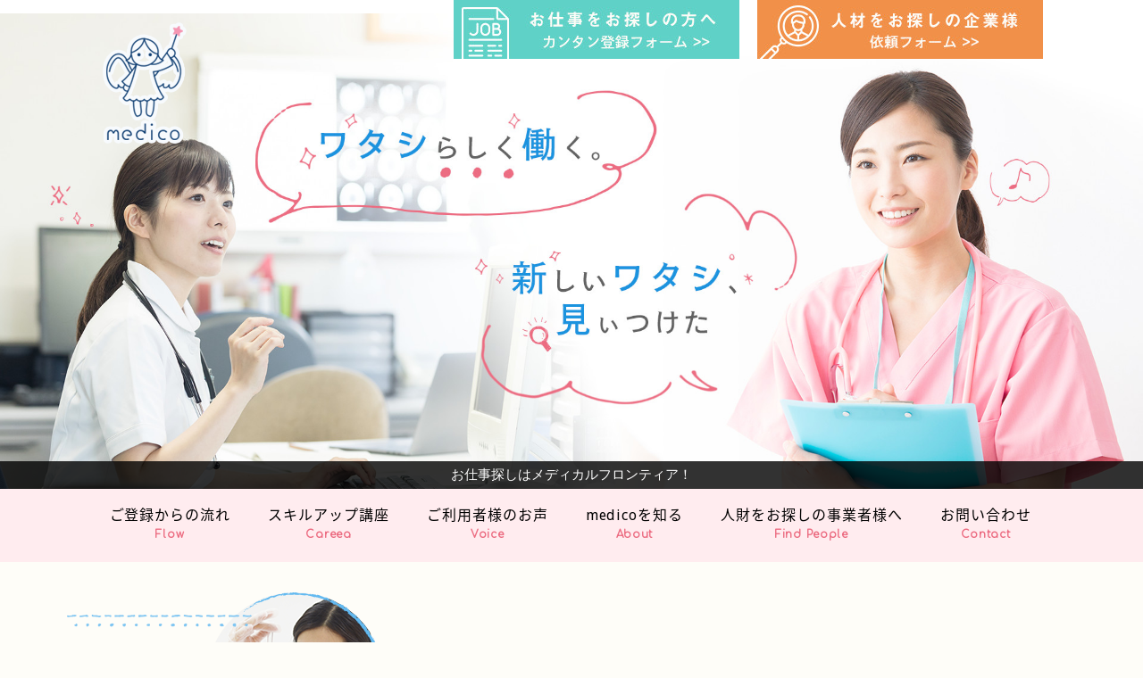

--- FILE ---
content_type: text/html; charset=UTF-8
request_url: https://medical-frontier-staff.com/
body_size: 17430
content:
<!DOCTYPE html>
<html dir="ltr" lang="ja" prefix="og: https://ogp.me/ns#">
<head>
<meta charset="UTF-8">
<meta name="viewport" content="width=device-width, user-scalable=yes, maximum-scale=1.0, minimum-scale=1.0">
<title>
非公開求人は登録をお願いします 株式会社メディカルフロンティアの転職求人サイト -medicoの求人サイトmedicoの求人サイト | 医療専門職のプレミアム求人のサイトです！</title>
<link rel="stylesheet" type="text/css" media="all" href="https://medical-frontier-staff.com/struct/wp-content/themes/mrp04/style.css">
<link rel="stylesheet" type="text/css" media="all" href="https://medical-frontier-staff.com/struct/wp-content/themes/mrp04-child/css/custom.css">
<link rel="stylesheet" type="text/css" media="all" href="https://medical-frontier-staff.com/struct/wp-content/themes/mrp04/css/animate.css">
<link rel="pingback" href="https://medical-frontier-staff.com/struct/xmlrpc.php">
<link href='https://fonts.googleapis.com/css?family=Oswald:400' rel='stylesheet' type='text/css'>
<!--[if lt IE 9]>
<script src="https://medical-frontier-staff.com/struct/wp-content/themes/mrp04/js/html5.js"></script>
<script src="https://medical-frontier-staff.com/struct/wp-content/themes/mrp04/js/css3-mediaqueries.js"></script>
<![endif]-->

		<!-- All in One SEO 4.9.3 - aioseo.com -->
	<meta name="description" content="医療と介護の専門職の人材紹介と転職支援を行う株式会社メディカルフロンティアの転職求人サイトです#株式会社メディカルフロンティア #医療職紹介 #医師紹介 #管理栄養士紹介 #看護師紹介 #有料職業紹介業 #就職支援 #講座運営 #セミナー運営 #美と健康セミナー" />
	<meta name="robots" content="max-image-preview:large" />
	<link rel="canonical" href="https://medical-frontier-staff.com/" />
	<meta name="generator" content="All in One SEO (AIOSEO) 4.9.3" />
		<meta property="og:locale" content="ja_JP" />
		<meta property="og:site_name" content="medicoの求人サイト - 医療専門職のプレミアム求人のサイトです！" />
		<meta property="og:type" content="activity" />
		<meta property="og:title" content="非公開求人は登録をお願いします 株式会社メディカルフロンティアの転職求人サイト -medicoの求人サイト" />
		<meta property="og:description" content="医療と介護の専門職の人材紹介と転職支援を行う株式会社メディカルフロンティアの転職求人サイトです#株式会社メディカルフロンティア #医療職紹介 #医師紹介 #管理栄養士紹介 #看護師紹介 #有料職業紹介業 #就職支援 #講座運営 #セミナー運営 #美と健康セミナー" />
		<meta property="og:url" content="https://medical-frontier-staff.com/" />
		<meta property="og:image" content="https://medical-frontier-staff.com/struct/wp-content/uploads/logomark_sample.png" />
		<meta property="og:image:secure_url" content="https://medical-frontier-staff.com/struct/wp-content/uploads/logomark_sample.png" />
		<meta property="og:image:width" content="306" />
		<meta property="og:image:height" content="147" />
		<meta name="twitter:card" content="summary" />
		<meta name="twitter:title" content="非公開求人は登録をお願いします 株式会社メディカルフロンティアの転職求人サイト -medicoの求人サイト" />
		<meta name="twitter:description" content="医療と介護の専門職の人材紹介と転職支援を行う株式会社メディカルフロンティアの転職求人サイトです#株式会社メディカルフロンティア #医療職紹介 #医師紹介 #管理栄養士紹介 #看護師紹介 #有料職業紹介業 #就職支援 #講座運営 #セミナー運営 #美と健康セミナー" />
		<meta name="twitter:image" content="https://medical-frontier-staff.com/struct/wp-content/uploads/logomark_sample.png" />
		<script type="application/ld+json" class="aioseo-schema">
			{"@context":"https:\/\/schema.org","@graph":[{"@type":"BreadcrumbList","@id":"https:\/\/medical-frontier-staff.com\/#breadcrumblist","itemListElement":[{"@type":"ListItem","@id":"https:\/\/medical-frontier-staff.com#listItem","position":1,"name":"\u30db\u30fc\u30e0"}]},{"@type":"Organization","@id":"https:\/\/medical-frontier-staff.com\/#organization","name":"\u682a\u5f0f\u4f1a\u793e\u30e1\u30c7\u30a3\u30ab\u30eb\u30d5\u30ed\u30f3\u30c6\u30a3\u30a2","description":"\u533b\u7642\u5c02\u9580\u8077\u306e\u30d7\u30ec\u30df\u30a2\u30e0\u6c42\u4eba\u306e\u30b5\u30a4\u30c8\u3067\u3059\uff01","url":"https:\/\/medical-frontier-staff.com\/","logo":{"@type":"ImageObject","url":"https:\/\/i0.wp.com\/medical-frontier-staff.com\/struct\/wp-content\/uploads\/sample_image.jpg?fit=600%2C400&ssl=1","@id":"https:\/\/medical-frontier-staff.com\/#organizationLogo","width":600,"height":400,"caption":"\u30b5\u30f3\u30d7\u30eb\u30a4\u30e1\u30fc\u30b8"},"image":{"@id":"https:\/\/medical-frontier-staff.com\/#organizationLogo"}},{"@type":"WebPage","@id":"https:\/\/medical-frontier-staff.com\/#webpage","url":"https:\/\/medical-frontier-staff.com\/","name":"\u975e\u516c\u958b\u6c42\u4eba\u306f\u767b\u9332\u3092\u304a\u9858\u3044\u3057\u307e\u3059 \u682a\u5f0f\u4f1a\u793e\u30e1\u30c7\u30a3\u30ab\u30eb\u30d5\u30ed\u30f3\u30c6\u30a3\u30a2\u306e\u8ee2\u8077\u6c42\u4eba\u30b5\u30a4\u30c8 -medico\u306e\u6c42\u4eba\u30b5\u30a4\u30c8","description":"\u533b\u7642\u3068\u4ecb\u8b77\u306e\u5c02\u9580\u8077\u306e\u4eba\u6750\u7d39\u4ecb\u3068\u8ee2\u8077\u652f\u63f4\u3092\u884c\u3046\u682a\u5f0f\u4f1a\u793e\u30e1\u30c7\u30a3\u30ab\u30eb\u30d5\u30ed\u30f3\u30c6\u30a3\u30a2\u306e\u8ee2\u8077\u6c42\u4eba\u30b5\u30a4\u30c8\u3067\u3059#\u682a\u5f0f\u4f1a\u793e\u30e1\u30c7\u30a3\u30ab\u30eb\u30d5\u30ed\u30f3\u30c6\u30a3\u30a2 #\u533b\u7642\u8077\u7d39\u4ecb #\u533b\u5e2b\u7d39\u4ecb #\u7ba1\u7406\u6804\u990a\u58eb\u7d39\u4ecb #\u770b\u8b77\u5e2b\u7d39\u4ecb #\u6709\u6599\u8077\u696d\u7d39\u4ecb\u696d #\u5c31\u8077\u652f\u63f4 #\u8b1b\u5ea7\u904b\u55b6 #\u30bb\u30df\u30ca\u30fc\u904b\u55b6 #\u7f8e\u3068\u5065\u5eb7\u30bb\u30df\u30ca\u30fc","inLanguage":"ja","isPartOf":{"@id":"https:\/\/medical-frontier-staff.com\/#website"},"breadcrumb":{"@id":"https:\/\/medical-frontier-staff.com\/#breadcrumblist"},"datePublished":"2014-12-09T10:57:59+09:00","dateModified":"2022-05-02T12:17:32+09:00"},{"@type":"WebSite","@id":"https:\/\/medical-frontier-staff.com\/#website","url":"https:\/\/medical-frontier-staff.com\/","name":"medico\u306e\u6c42\u4eba\u30b5\u30a4\u30c8","description":"\u533b\u7642\u5c02\u9580\u8077\u306e\u30d7\u30ec\u30df\u30a2\u30e0\u6c42\u4eba\u306e\u30b5\u30a4\u30c8\u3067\u3059\uff01","inLanguage":"ja","publisher":{"@id":"https:\/\/medical-frontier-staff.com\/#organization"}}]}
		</script>
		<!-- All in One SEO -->

<link rel='dns-prefetch' href='//ajax.googleapis.com' />
<link rel='dns-prefetch' href='//www.googletagmanager.com' />
<link rel='dns-prefetch' href='//widgets.wp.com' />
<link rel='dns-prefetch' href='//s0.wp.com' />
<link rel='dns-prefetch' href='//0.gravatar.com' />
<link rel='dns-prefetch' href='//1.gravatar.com' />
<link rel='dns-prefetch' href='//2.gravatar.com' />
<link rel='dns-prefetch' href='//pagead2.googlesyndication.com' />
<link rel='preconnect' href='//i0.wp.com' />
<link rel='preconnect' href='//c0.wp.com' />
<link rel="alternate" type="application/rss+xml" title="medicoの求人サイト &raquo; 非公開求人は登録をお願いします のコメントのフィード" href="https://medical-frontier-staff.com/sample-page/feed/" />
<link rel="alternate" title="oEmbed (JSON)" type="application/json+oembed" href="https://medical-frontier-staff.com/wp-json/oembed/1.0/embed?url=https%3A%2F%2Fmedical-frontier-staff.com%2F" />
<link rel="alternate" title="oEmbed (XML)" type="text/xml+oembed" href="https://medical-frontier-staff.com/wp-json/oembed/1.0/embed?url=https%3A%2F%2Fmedical-frontier-staff.com%2F&#038;format=xml" />
		<!-- This site uses the Google Analytics by MonsterInsights plugin v8.16 - Using Analytics tracking - https://www.monsterinsights.com/ -->
		<!-- Note: MonsterInsights is not currently configured on this site. The site owner needs to authenticate with Google Analytics in the MonsterInsights settings panel. -->
					<!-- No UA code set -->
				<!-- / Google Analytics by MonsterInsights -->
		<style id='wp-img-auto-sizes-contain-inline-css' type='text/css'>
img:is([sizes=auto i],[sizes^="auto," i]){contain-intrinsic-size:3000px 1500px}
/*# sourceURL=wp-img-auto-sizes-contain-inline-css */
</style>
<link rel='stylesheet' id='qrcodetagging-css' href='https://medical-frontier-staff.com/struct/wp-content/plugins/qr-code-tag/css/qrct.css' type='text/css' media='all' />
<link rel='stylesheet' id='colorbox-theme1-css' href='https://medical-frontier-staff.com/struct/wp-content/plugins/jquery-colorbox/themes/theme1/colorbox.css' type='text/css' media='screen' />
<style id='wp-emoji-styles-inline-css' type='text/css'>

	img.wp-smiley, img.emoji {
		display: inline !important;
		border: none !important;
		box-shadow: none !important;
		height: 1em !important;
		width: 1em !important;
		margin: 0 0.07em !important;
		vertical-align: -0.1em !important;
		background: none !important;
		padding: 0 !important;
	}
/*# sourceURL=wp-emoji-styles-inline-css */
</style>
<link rel='stylesheet' id='wp-block-library-css' href='https://c0.wp.com/c/6.9/wp-includes/css/dist/block-library/style.min.css' type='text/css' media='all' />
<style id='global-styles-inline-css' type='text/css'>
:root{--wp--preset--aspect-ratio--square: 1;--wp--preset--aspect-ratio--4-3: 4/3;--wp--preset--aspect-ratio--3-4: 3/4;--wp--preset--aspect-ratio--3-2: 3/2;--wp--preset--aspect-ratio--2-3: 2/3;--wp--preset--aspect-ratio--16-9: 16/9;--wp--preset--aspect-ratio--9-16: 9/16;--wp--preset--color--black: #000000;--wp--preset--color--cyan-bluish-gray: #abb8c3;--wp--preset--color--white: #ffffff;--wp--preset--color--pale-pink: #f78da7;--wp--preset--color--vivid-red: #cf2e2e;--wp--preset--color--luminous-vivid-orange: #ff6900;--wp--preset--color--luminous-vivid-amber: #fcb900;--wp--preset--color--light-green-cyan: #7bdcb5;--wp--preset--color--vivid-green-cyan: #00d084;--wp--preset--color--pale-cyan-blue: #8ed1fc;--wp--preset--color--vivid-cyan-blue: #0693e3;--wp--preset--color--vivid-purple: #9b51e0;--wp--preset--gradient--vivid-cyan-blue-to-vivid-purple: linear-gradient(135deg,rgb(6,147,227) 0%,rgb(155,81,224) 100%);--wp--preset--gradient--light-green-cyan-to-vivid-green-cyan: linear-gradient(135deg,rgb(122,220,180) 0%,rgb(0,208,130) 100%);--wp--preset--gradient--luminous-vivid-amber-to-luminous-vivid-orange: linear-gradient(135deg,rgb(252,185,0) 0%,rgb(255,105,0) 100%);--wp--preset--gradient--luminous-vivid-orange-to-vivid-red: linear-gradient(135deg,rgb(255,105,0) 0%,rgb(207,46,46) 100%);--wp--preset--gradient--very-light-gray-to-cyan-bluish-gray: linear-gradient(135deg,rgb(238,238,238) 0%,rgb(169,184,195) 100%);--wp--preset--gradient--cool-to-warm-spectrum: linear-gradient(135deg,rgb(74,234,220) 0%,rgb(151,120,209) 20%,rgb(207,42,186) 40%,rgb(238,44,130) 60%,rgb(251,105,98) 80%,rgb(254,248,76) 100%);--wp--preset--gradient--blush-light-purple: linear-gradient(135deg,rgb(255,206,236) 0%,rgb(152,150,240) 100%);--wp--preset--gradient--blush-bordeaux: linear-gradient(135deg,rgb(254,205,165) 0%,rgb(254,45,45) 50%,rgb(107,0,62) 100%);--wp--preset--gradient--luminous-dusk: linear-gradient(135deg,rgb(255,203,112) 0%,rgb(199,81,192) 50%,rgb(65,88,208) 100%);--wp--preset--gradient--pale-ocean: linear-gradient(135deg,rgb(255,245,203) 0%,rgb(182,227,212) 50%,rgb(51,167,181) 100%);--wp--preset--gradient--electric-grass: linear-gradient(135deg,rgb(202,248,128) 0%,rgb(113,206,126) 100%);--wp--preset--gradient--midnight: linear-gradient(135deg,rgb(2,3,129) 0%,rgb(40,116,252) 100%);--wp--preset--font-size--small: 13px;--wp--preset--font-size--medium: 20px;--wp--preset--font-size--large: 36px;--wp--preset--font-size--x-large: 42px;--wp--preset--spacing--20: 0.44rem;--wp--preset--spacing--30: 0.67rem;--wp--preset--spacing--40: 1rem;--wp--preset--spacing--50: 1.5rem;--wp--preset--spacing--60: 2.25rem;--wp--preset--spacing--70: 3.38rem;--wp--preset--spacing--80: 5.06rem;--wp--preset--shadow--natural: 6px 6px 9px rgba(0, 0, 0, 0.2);--wp--preset--shadow--deep: 12px 12px 50px rgba(0, 0, 0, 0.4);--wp--preset--shadow--sharp: 6px 6px 0px rgba(0, 0, 0, 0.2);--wp--preset--shadow--outlined: 6px 6px 0px -3px rgb(255, 255, 255), 6px 6px rgb(0, 0, 0);--wp--preset--shadow--crisp: 6px 6px 0px rgb(0, 0, 0);}:where(.is-layout-flex){gap: 0.5em;}:where(.is-layout-grid){gap: 0.5em;}body .is-layout-flex{display: flex;}.is-layout-flex{flex-wrap: wrap;align-items: center;}.is-layout-flex > :is(*, div){margin: 0;}body .is-layout-grid{display: grid;}.is-layout-grid > :is(*, div){margin: 0;}:where(.wp-block-columns.is-layout-flex){gap: 2em;}:where(.wp-block-columns.is-layout-grid){gap: 2em;}:where(.wp-block-post-template.is-layout-flex){gap: 1.25em;}:where(.wp-block-post-template.is-layout-grid){gap: 1.25em;}.has-black-color{color: var(--wp--preset--color--black) !important;}.has-cyan-bluish-gray-color{color: var(--wp--preset--color--cyan-bluish-gray) !important;}.has-white-color{color: var(--wp--preset--color--white) !important;}.has-pale-pink-color{color: var(--wp--preset--color--pale-pink) !important;}.has-vivid-red-color{color: var(--wp--preset--color--vivid-red) !important;}.has-luminous-vivid-orange-color{color: var(--wp--preset--color--luminous-vivid-orange) !important;}.has-luminous-vivid-amber-color{color: var(--wp--preset--color--luminous-vivid-amber) !important;}.has-light-green-cyan-color{color: var(--wp--preset--color--light-green-cyan) !important;}.has-vivid-green-cyan-color{color: var(--wp--preset--color--vivid-green-cyan) !important;}.has-pale-cyan-blue-color{color: var(--wp--preset--color--pale-cyan-blue) !important;}.has-vivid-cyan-blue-color{color: var(--wp--preset--color--vivid-cyan-blue) !important;}.has-vivid-purple-color{color: var(--wp--preset--color--vivid-purple) !important;}.has-black-background-color{background-color: var(--wp--preset--color--black) !important;}.has-cyan-bluish-gray-background-color{background-color: var(--wp--preset--color--cyan-bluish-gray) !important;}.has-white-background-color{background-color: var(--wp--preset--color--white) !important;}.has-pale-pink-background-color{background-color: var(--wp--preset--color--pale-pink) !important;}.has-vivid-red-background-color{background-color: var(--wp--preset--color--vivid-red) !important;}.has-luminous-vivid-orange-background-color{background-color: var(--wp--preset--color--luminous-vivid-orange) !important;}.has-luminous-vivid-amber-background-color{background-color: var(--wp--preset--color--luminous-vivid-amber) !important;}.has-light-green-cyan-background-color{background-color: var(--wp--preset--color--light-green-cyan) !important;}.has-vivid-green-cyan-background-color{background-color: var(--wp--preset--color--vivid-green-cyan) !important;}.has-pale-cyan-blue-background-color{background-color: var(--wp--preset--color--pale-cyan-blue) !important;}.has-vivid-cyan-blue-background-color{background-color: var(--wp--preset--color--vivid-cyan-blue) !important;}.has-vivid-purple-background-color{background-color: var(--wp--preset--color--vivid-purple) !important;}.has-black-border-color{border-color: var(--wp--preset--color--black) !important;}.has-cyan-bluish-gray-border-color{border-color: var(--wp--preset--color--cyan-bluish-gray) !important;}.has-white-border-color{border-color: var(--wp--preset--color--white) !important;}.has-pale-pink-border-color{border-color: var(--wp--preset--color--pale-pink) !important;}.has-vivid-red-border-color{border-color: var(--wp--preset--color--vivid-red) !important;}.has-luminous-vivid-orange-border-color{border-color: var(--wp--preset--color--luminous-vivid-orange) !important;}.has-luminous-vivid-amber-border-color{border-color: var(--wp--preset--color--luminous-vivid-amber) !important;}.has-light-green-cyan-border-color{border-color: var(--wp--preset--color--light-green-cyan) !important;}.has-vivid-green-cyan-border-color{border-color: var(--wp--preset--color--vivid-green-cyan) !important;}.has-pale-cyan-blue-border-color{border-color: var(--wp--preset--color--pale-cyan-blue) !important;}.has-vivid-cyan-blue-border-color{border-color: var(--wp--preset--color--vivid-cyan-blue) !important;}.has-vivid-purple-border-color{border-color: var(--wp--preset--color--vivid-purple) !important;}.has-vivid-cyan-blue-to-vivid-purple-gradient-background{background: var(--wp--preset--gradient--vivid-cyan-blue-to-vivid-purple) !important;}.has-light-green-cyan-to-vivid-green-cyan-gradient-background{background: var(--wp--preset--gradient--light-green-cyan-to-vivid-green-cyan) !important;}.has-luminous-vivid-amber-to-luminous-vivid-orange-gradient-background{background: var(--wp--preset--gradient--luminous-vivid-amber-to-luminous-vivid-orange) !important;}.has-luminous-vivid-orange-to-vivid-red-gradient-background{background: var(--wp--preset--gradient--luminous-vivid-orange-to-vivid-red) !important;}.has-very-light-gray-to-cyan-bluish-gray-gradient-background{background: var(--wp--preset--gradient--very-light-gray-to-cyan-bluish-gray) !important;}.has-cool-to-warm-spectrum-gradient-background{background: var(--wp--preset--gradient--cool-to-warm-spectrum) !important;}.has-blush-light-purple-gradient-background{background: var(--wp--preset--gradient--blush-light-purple) !important;}.has-blush-bordeaux-gradient-background{background: var(--wp--preset--gradient--blush-bordeaux) !important;}.has-luminous-dusk-gradient-background{background: var(--wp--preset--gradient--luminous-dusk) !important;}.has-pale-ocean-gradient-background{background: var(--wp--preset--gradient--pale-ocean) !important;}.has-electric-grass-gradient-background{background: var(--wp--preset--gradient--electric-grass) !important;}.has-midnight-gradient-background{background: var(--wp--preset--gradient--midnight) !important;}.has-small-font-size{font-size: var(--wp--preset--font-size--small) !important;}.has-medium-font-size{font-size: var(--wp--preset--font-size--medium) !important;}.has-large-font-size{font-size: var(--wp--preset--font-size--large) !important;}.has-x-large-font-size{font-size: var(--wp--preset--font-size--x-large) !important;}
/*# sourceURL=global-styles-inline-css */
</style>

<style id='classic-theme-styles-inline-css' type='text/css'>
/*! This file is auto-generated */
.wp-block-button__link{color:#fff;background-color:#32373c;border-radius:9999px;box-shadow:none;text-decoration:none;padding:calc(.667em + 2px) calc(1.333em + 2px);font-size:1.125em}.wp-block-file__button{background:#32373c;color:#fff;text-decoration:none}
/*# sourceURL=/wp-includes/css/classic-themes.min.css */
</style>
<link rel='stylesheet' id='contact-form-7-css' href='https://medical-frontier-staff.com/struct/wp-content/plugins/contact-form-7/includes/css/styles.css' type='text/css' media='all' />
<link rel='stylesheet' id='jquery-ui-theme-css' href='https://ajax.googleapis.com/ajax/libs/jqueryui/1.11.4/themes/smoothness/jquery-ui.min.css' type='text/css' media='all' />
<link rel='stylesheet' id='jquery-ui-timepicker-css' href='https://medical-frontier-staff.com/struct/wp-content/plugins/contact-form-7-datepicker/js/jquery-ui-timepicker/jquery-ui-timepicker-addon.min.css' type='text/css' media='all' />
<link rel='stylesheet' id='scroll-top-css-css' href='https://medical-frontier-staff.com/struct/wp-content/plugins/scroll-top/assets/css/scroll-top.css' type='text/css' media='all' />
<link rel='stylesheet' id='whats-new-style-css' href='https://medical-frontier-staff.com/struct/wp-content/plugins/whats-new-genarator/whats-new.css' type='text/css' media='all' />
<link rel='stylesheet' id='wc-shortcodes-style-css' href='https://medical-frontier-staff.com/struct/wp-content/plugins/wc-shortcodes/public/assets/css/style.css' type='text/css' media='all' />
<link rel='stylesheet' id='morph-child-style-css' href='https://medical-frontier-staff.com/struct/wp-content/themes/mrp04-child/style.css' type='text/css' media='all' />
<link rel='stylesheet' id='jetpack_likes-css' href='https://c0.wp.com/p/jetpack/15.4/modules/likes/style.css' type='text/css' media='all' />
<link rel='stylesheet' id='wordpresscanvas-font-awesome-css' href='https://medical-frontier-staff.com/struct/wp-content/plugins/wc-shortcodes/public/assets/css/font-awesome.min.css' type='text/css' media='all' />
<link rel='stylesheet' id='sharedaddy-css' href='https://c0.wp.com/p/jetpack/15.4/modules/sharedaddy/sharing.css' type='text/css' media='all' />
<link rel='stylesheet' id='social-logos-css' href='https://c0.wp.com/p/jetpack/15.4/_inc/social-logos/social-logos.min.css' type='text/css' media='all' />
<script type="text/javascript" src="https://c0.wp.com/c/6.9/wp-includes/js/jquery/jquery.min.js" id="jquery-core-js"></script>
<script type="text/javascript" src="https://c0.wp.com/c/6.9/wp-includes/js/jquery/jquery-migrate.min.js" id="jquery-migrate-js"></script>
<script type="text/javascript" src="https://medical-frontier-staff.com/struct/wp-content/plugins/qr-code-tag/js/jquery.tooltip.min.js" id="jquery-tooltip-js"></script>
<script type="text/javascript" src="https://medical-frontier-staff.com/struct/wp-content/plugins/qr-code-tag/js/qrct.js" id="qrcodetagging-js"></script>
<script type="text/javascript" id="colorbox-js-extra">
/* <![CDATA[ */
var jQueryColorboxSettingsArray = {"jQueryColorboxVersion":"4.6.2","colorboxInline":"false","colorboxIframe":"false","colorboxGroupId":"","colorboxTitle":"","colorboxWidth":"false","colorboxHeight":"false","colorboxMaxWidth":"false","colorboxMaxHeight":"false","colorboxSlideshow":"false","colorboxSlideshowAuto":"false","colorboxScalePhotos":"true","colorboxPreloading":"false","colorboxOverlayClose":"true","colorboxLoop":"true","colorboxEscKey":"true","colorboxArrowKey":"true","colorboxScrolling":"true","colorboxOpacity":"0.85","colorboxTransition":"elastic","colorboxSpeed":"350","colorboxSlideshowSpeed":"2500","colorboxClose":"close","colorboxNext":"next","colorboxPrevious":"previous","colorboxSlideshowStart":"start slideshow","colorboxSlideshowStop":"stop slideshow","colorboxCurrent":"{current} of {total} images","colorboxXhrError":"This content failed to load.","colorboxImgError":"This image failed to load.","colorboxImageMaxWidth":"90%","colorboxImageMaxHeight":"90%","colorboxImageHeight":"false","colorboxImageWidth":"false","colorboxLinkHeight":"false","colorboxLinkWidth":"false","colorboxInitialHeight":"100","colorboxInitialWidth":"300","autoColorboxJavaScript":"","autoHideFlash":"","autoColorbox":"true","autoColorboxGalleries":"","addZoomOverlay":"","useGoogleJQuery":"","colorboxAddClassToLinks":""};
//# sourceURL=colorbox-js-extra
/* ]]> */
</script>
<script type="text/javascript" src="https://medical-frontier-staff.com/struct/wp-content/plugins/jquery-colorbox/js/jquery.colorbox-min.js" id="colorbox-js"></script>
<script type="text/javascript" src="https://medical-frontier-staff.com/struct/wp-content/plugins/jquery-colorbox/js/jquery-colorbox-wrapper-min.js" id="colorbox-wrapper-js"></script>

<!-- Site Kit によって追加された Google タグ（gtag.js）スニペット -->
<!-- Google アナリティクス スニペット (Site Kit が追加) -->
<script type="text/javascript" src="https://www.googletagmanager.com/gtag/js?id=GT-KT929MZ" id="google_gtagjs-js" async></script>
<script type="text/javascript" id="google_gtagjs-js-after">
/* <![CDATA[ */
window.dataLayer = window.dataLayer || [];function gtag(){dataLayer.push(arguments);}
gtag("set","linker",{"domains":["medical-frontier-staff.com"]});
gtag("js", new Date());
gtag("set", "developer_id.dZTNiMT", true);
gtag("config", "GT-KT929MZ");
//# sourceURL=google_gtagjs-js-after
/* ]]> */
</script>
<link rel="https://api.w.org/" href="https://medical-frontier-staff.com/wp-json/" /><link rel="alternate" title="JSON" type="application/json" href="https://medical-frontier-staff.com/wp-json/wp/v2/pages/2" /><meta name="generator" content="Site Kit by Google 1.170.0" /><!-- Scroll To Top -->
<style id="scrolltop-custom-style">
		#scrollUp {border-radius:3px;opacity:0.7;bottom:20px;right:20px;background:#000000;;}
		#scrollUp:hover{opacity:1;}
        .top-icon{stroke:#ffffff;}
        
		
		</style>
<!-- End Scroll Top - https://wordpress.org/plugins/scroll-top/ -->
<!-- Analytics by WP Statistics - https://wp-statistics.com -->

<!-- Site Kit が追加した Google AdSense メタタグ -->
<meta name="google-adsense-platform-account" content="ca-host-pub-2644536267352236">
<meta name="google-adsense-platform-domain" content="sitekit.withgoogle.com">
<!-- Site Kit が追加した End Google AdSense メタタグ -->

<!-- Google AdSense スニペット (Site Kit が追加) -->
<script type="text/javascript" async="async" src="https://pagead2.googlesyndication.com/pagead/js/adsbygoogle.js?client=ca-pub-6307767086732014&amp;host=ca-host-pub-2644536267352236" crossorigin="anonymous"></script>

<!-- (ここまで) Google AdSense スニペット (Site Kit が追加) -->
<link rel="icon" href="https://i0.wp.com/medical-frontier-staff.com/struct/wp-content/uploads/cropped-img_front_photo03-1.png?fit=32%2C32&#038;ssl=1" sizes="32x32" />
<link rel="icon" href="https://i0.wp.com/medical-frontier-staff.com/struct/wp-content/uploads/cropped-img_front_photo03-1.png?fit=192%2C192&#038;ssl=1" sizes="192x192" />
<link rel="apple-touch-icon" href="https://i0.wp.com/medical-frontier-staff.com/struct/wp-content/uploads/cropped-img_front_photo03-1.png?fit=180%2C180&#038;ssl=1" />
<meta name="msapplication-TileImage" content="https://i0.wp.com/medical-frontier-staff.com/struct/wp-content/uploads/cropped-img_front_photo03-1.png?fit=270%2C270&#038;ssl=1" />
<script src="https://medical-frontier-staff.com/struct/wp-content/themes/mrp04/js/jquery-1.9.0.min.js"></script><script src="https://medical-frontier-staff.com/struct/wp-content/themes/mrp04/js/nav-accord.js"></script>
<script src="https://medical-frontier-staff.com/struct/wp-content/themes/mrp04/js/smoothscroll.js"></script>
<script src="https://medical-frontier-staff.com/struct/wp-content/themes/mrp04/js/wow.min.js"></script>
<link rel='stylesheet' id='metaslider-nivo-slider-css' href='https://medical-frontier-staff.com/struct/wp-content/plugins/ml-slider/assets/sliders/nivoslider/nivo-slider.css' type='text/css' media='all' property='stylesheet' />
<link rel='stylesheet' id='metaslider-public-css' href='https://medical-frontier-staff.com/struct/wp-content/plugins/ml-slider/assets/metaslider/public.css' type='text/css' media='all' property='stylesheet' />
<style id='metaslider-public-inline-css' type='text/css'>
@media only screen and (max-width: 767px) { .hide-arrows-smartphone .flex-direction-nav, .hide-navigation-smartphone .flex-control-paging, .hide-navigation-smartphone .flex-control-nav, .hide-navigation-smartphone .filmstrip, .hide-slideshow-smartphone, .metaslider-hidden-content.hide-smartphone{ display: none!important; }}@media only screen and (min-width : 768px) and (max-width: 1023px) { .hide-arrows-tablet .flex-direction-nav, .hide-navigation-tablet .flex-control-paging, .hide-navigation-tablet .flex-control-nav, .hide-navigation-tablet .filmstrip, .hide-slideshow-tablet, .metaslider-hidden-content.hide-tablet{ display: none!important; }}@media only screen and (min-width : 1024px) and (max-width: 1439px) { .hide-arrows-laptop .flex-direction-nav, .hide-navigation-laptop .flex-control-paging, .hide-navigation-laptop .flex-control-nav, .hide-navigation-laptop .filmstrip, .hide-slideshow-laptop, .metaslider-hidden-content.hide-laptop{ display: none!important; }}@media only screen and (min-width : 1440px) { .hide-arrows-desktop .flex-direction-nav, .hide-navigation-desktop .flex-control-paging, .hide-navigation-desktop .flex-control-nav, .hide-navigation-desktop .filmstrip, .hide-slideshow-desktop, .metaslider-hidden-content.hide-desktop{ display: none!important; }}
/*# sourceURL=metaslider-public-inline-css */
</style>
<link rel='stylesheet' id='metaslider-nivo-slider-default-css' href='https://medical-frontier-staff.com/struct/wp-content/plugins/ml-slider/assets/sliders/nivoslider/themes/default/default.css' type='text/css' media='all' property='stylesheet' />
</head>
<body class="home wp-singular page-template page-template-page-child2b page-template-page-child2b-php page page-id-2 wp-theme-mrp04 wp-child-theme-mrp04-child metaslider-plugin wc-shortcodes-font-awesome-enabled headlogo-nonfix page-sample-page">
<header id="header" role="banner">
<div class="bg">
<div class="inner">
<h1>医療専門職のプレミアム求人のサイトです！</h1>
</div>
</div>
<div class="inner">
	<div id="main-area">
		<div id="header-layout">
			<div class="logo"><a href="https://medical-frontier-staff.com/" title="medicoの求人サイト" rel="home">
			<img src="https://medical-frontier-staff.com/struct/wp-content/uploads/logo_new-2.png" alt="medicoの求人サイト">			</a></div>
					<div id="enrty-area">
				<div class="e-left"><a href="/find-people/"><img src="https://medical-frontier-staff.com/struct/wp-content/uploads/btn_search_p.jpg" alt="人材をお探しの企業様へ カンタン登録フォームへ"></a></div>
				<div class="e-right"><a href="/find-job/"><img src="https://medical-frontier-staff.com/struct/wp-content/uploads/btn_findjob.jpg" alt="お仕事をお探しの方へ カンタン登録フォームへ"></a></div>
			</div>
		</div>
	</div>
</div>
</header>
		<div id="mainImg">
					<div id="metaslider-id-20" style="max-width: 1920px; margin: 0 auto;" class="ml-slider-3-104-0 metaslider metaslider-nivo metaslider-20 ml-slider ms-theme-default" role="region" aria-label="新規スライダー" data-height="800" data-width="1920">
    <div id="metaslider_container_20">
        <div class='slider-wrapper theme-default'><div class='ribbon'></div><div id='metaslider_20' class='nivoSlider'><img src="https://medical-frontier-staff.com/struct/wp-content/uploads/main_img01.jpg" height="800" width="1920" data-caption="医療福祉介護の転職は株式会社メディカルフロンティアにお任せ！" title="転職サイト" alt="上昇志向" class="slider-20 slide-74 msDefaultImage" /><img src="https://medical-frontier-staff.com/struct/wp-content/uploads/main_img02-2.jpg" height="800" width="1920" data-caption="お仕事探しはメディカルフロンティア！" alt="ワタシらしく働く。新しいワタシ、みぃつけた" class="slider-20 slide-107 msDefaultImage" /><img src="https://medical-frontier-staff.com/struct/wp-content/uploads/main_img03.jpg" height="800" width="1920" data-caption="careerUPはお任せ！" title="求人転職サイト" alt="ワタシのキャリアはワタシがつくる" class="slider-20 slide-123 msDefaultImage" /></div></div>
        
    </div>
</div>			</div>
	<!-- nav -->

<nav id="mainNav">
	<div class="inner"> <a class="menu" id="menu"><span>MENU</span></a>
		<div class="panel nav-effect">
			<ul><li id="menu-item-1553" class="menu-item menu-item-type-post_type menu-item-object-page menu-item-has-children"><a href="https://medical-frontier-staff.com/flow/"><b>ご登録からの流れ<span class="en">Flow</span></b></a>
<ul class="sub-menu">
	<li id="menu-item-1552" class="menu-item menu-item-type-post_type menu-item-object-page"><a href="https://medical-frontier-staff.com/column/">転職お役立ちコラム</a></li>
</ul>
</li>
<li id="menu-item-1554" class="menu-item menu-item-type-post_type menu-item-object-page menu-item-has-children"><a href="https://medical-frontier-staff.com/career/"><b>スキルアップ講座<span class="en">Careea</span></b></a>
<ul class="sub-menu">
	<li id="menu-item-1561" class="menu-item menu-item-type-post_type menu-item-object-page"><a href="https://medical-frontier-staff.com/seminar-form/">セミナー参加お申し込み</a></li>
	<li id="menu-item-1562" class="menu-item menu-item-type-post_type menu-item-object-post"><a href="https://medical-frontier-staff.com/news/seminar2024-02-2/">栄養指導講座　開催日程</a></li>
	<li id="menu-item-1563" class="menu-item menu-item-type-post_type menu-item-object-post"><a href="https://medical-frontier-staff.com/news/seminar2024-02/">栄養ケアマネジメント講座　開催日程</a></li>
	<li id="menu-item-1564" class="menu-item menu-item-type-post_type menu-item-object-post"><a href="https://medical-frontier-staff.com/news/%e5%9a%a5%e4%b8%8b%e9%a3%9f%e8%ac%9b%e5%ba%a7%e3%80%80%e9%96%8b%e5%82%ac%e6%97%a5%e7%a8%8b/">嚥下食講座　開催日程</a></li>
</ul>
</li>
<li id="menu-item-1555" class="menu-item menu-item-type-post_type menu-item-object-page menu-item-has-children"><a href="https://medical-frontier-staff.com/voice/"><b>ご利用者様のお声<span class="en">Voice</span></b></a>
<ul class="sub-menu">
	<li id="menu-item-1556" class="menu-item menu-item-type-post_type menu-item-object-page"><a href="https://medical-frontier-staff.com/voice/company/">企業･施設様から</a></li>
	<li id="menu-item-1557" class="menu-item menu-item-type-post_type menu-item-object-page"><a href="https://medical-frontier-staff.com/voice/staff/">登録スタッフ様から</a></li>
</ul>
</li>
<li id="menu-item-1558" class="menu-item menu-item-type-post_type menu-item-object-page menu-item-has-children"><a href="https://medical-frontier-staff.com/about/"><b>medicoを知る<span class="en">About</span></b></a>
<ul class="sub-menu">
	<li id="menu-item-1581" class="menu-item menu-item-type-post_type menu-item-object-page"><a href="https://medical-frontier-staff.com/blog/">ブログ</a></li>
</ul>
</li>
<li id="menu-item-1560" class="menu-item menu-item-type-post_type menu-item-object-page"><a href="https://medical-frontier-staff.com/find-people/"><b>人財をお探しの事業者様へ<span class="en">Find People</span></b></a></li>
<li id="menu-item-1559" class="menu-item menu-item-type-post_type menu-item-object-page"><a href="https://medical-frontier-staff.com/%e3%81%8a%e5%95%8f%e3%81%84%e5%90%88%e3%82%8f%e3%81%9bcontact/"><b>お問い合わせ<span class="en">Contact</span></b></a></li>
</ul>		</div>
	</div>
</nav>
<!-- end/nav -->
<div id="wrapper">
<div id="content" class="wide">
																																													<section>
		
<article id="post-2" class="content">
	<div class="post">
		<div class="top_area01">
<div class="top_column3_33"><a href="/jobcat/dietitian/"><img data-recalc-dims="1" fetchpriority="high" decoding="async" src="https://i0.wp.com/medical-frontier-staff.com/struct/wp-content/uploads/bnr_front01.png?resize=356%2C200&#038;ssl=1" alt="管理栄養士の求人を見る" width="356" height="200" class="aligncenter wp-image-277 size-full colorbox-2" srcset="https://i0.wp.com/medical-frontier-staff.com/struct/wp-content/uploads/bnr_front01.png?w=356&amp;ssl=1 356w, https://i0.wp.com/medical-frontier-staff.com/struct/wp-content/uploads/bnr_front01.png?resize=300%2C169&amp;ssl=1 300w" sizes="(max-width: 356px) 100vw, 356px" /></a> <a href="/jobcat/health-nurse/"><img data-recalc-dims="1" decoding="async" src="https://i0.wp.com/medical-frontier-staff.com/struct/wp-content/uploads/bnr_front02.png?resize=356%2C200&#038;ssl=1" alt="保健師の求人を見る" width="356" height="200" class="aligncenter wp-image-278 size-full colorbox-2" srcset="https://i0.wp.com/medical-frontier-staff.com/struct/wp-content/uploads/bnr_front02.png?w=356&amp;ssl=1 356w, https://i0.wp.com/medical-frontier-staff.com/struct/wp-content/uploads/bnr_front02.png?resize=300%2C169&amp;ssl=1 300w" sizes="(max-width: 356px) 100vw, 356px" /></a> <a href="/jobcat/midwife/"><img data-recalc-dims="1" decoding="async" src="https://i0.wp.com/medical-frontier-staff.com/struct/wp-content/uploads/bnr_front03.png?resize=356%2C200&#038;ssl=1" alt="助産師の求人を見る" width="356" height="200" class="aligncenter wp-image-279 size-full colorbox-2" srcset="https://i0.wp.com/medical-frontier-staff.com/struct/wp-content/uploads/bnr_front03.png?w=356&amp;ssl=1 356w, https://i0.wp.com/medical-frontier-staff.com/struct/wp-content/uploads/bnr_front03.png?resize=300%2C169&amp;ssl=1 300w" sizes="(max-width: 356px) 100vw, 356px" /></a></div>
<div class="top_column3_33"><img data-recalc-dims="1" loading="lazy" decoding="async" src="https://i0.wp.com/medical-frontier-staff.com/struct/wp-content/uploads/logo_cnter-1.png?resize=300%2C300&#038;ssl=1" alt="medicoロゴ" width="300" height="300" class="aligncenter wp-image-481 size-full colorbox-2" /></div>
<div class="top_column3_33"><a href="/jobcat/nurse/"><img data-recalc-dims="1" loading="lazy" decoding="async" src="https://i0.wp.com/medical-frontier-staff.com/struct/wp-content/uploads/bnr_front04.png?resize=356%2C200&#038;ssl=1" alt="看護師の求人を見る" width="356" height="200" class="aligncenter wp-image-280 size-full colorbox-2" srcset="https://i0.wp.com/medical-frontier-staff.com/struct/wp-content/uploads/bnr_front04.png?w=356&amp;ssl=1 356w, https://i0.wp.com/medical-frontier-staff.com/struct/wp-content/uploads/bnr_front04.png?resize=300%2C169&amp;ssl=1 300w" sizes="auto, (max-width: 356px) 100vw, 356px" /></a> <a href="/jobcat/doctor/"><img data-recalc-dims="1" loading="lazy" decoding="async" src="https://i0.wp.com/medical-frontier-staff.com/struct/wp-content/uploads/bnr_front05.png?resize=356%2C200&#038;ssl=1" alt="医師の求人を見る" width="356" height="200" class="aligncenter wp-image-281 size-full colorbox-2" srcset="https://i0.wp.com/medical-frontier-staff.com/struct/wp-content/uploads/bnr_front05.png?w=356&amp;ssl=1 356w, https://i0.wp.com/medical-frontier-staff.com/struct/wp-content/uploads/bnr_front05.png?resize=300%2C169&amp;ssl=1 300w" sizes="auto, (max-width: 356px) 100vw, 356px" /></a></div>
</div>
<div></div>
<div></div>
<div></div>
<div></div>
<h1 class="TA_title"><span class="F40">medico</span>が選ばれる<span class="F40">３つ</span>の理由</h1>
<div class="top_area02">
<div class="top_area02_Inbox">
<div class="TA_bigbox">
<div class="column2_30"><img data-recalc-dims="1" loading="lazy" decoding="async" src="https://i0.wp.com/medical-frontier-staff.com/struct/wp-content/uploads/img_front_photo01-1.png?resize=600%2C600&#038;ssl=1" alt="運営は医療現場20年以上の経験と実績を礎" width="600" height="600" class="aligncenter wp-image-513 size-full colorbox-2" srcset="https://i0.wp.com/medical-frontier-staff.com/struct/wp-content/uploads/img_front_photo01-1.png?w=600&amp;ssl=1 600w, https://i0.wp.com/medical-frontier-staff.com/struct/wp-content/uploads/img_front_photo01-1.png?resize=300%2C300&amp;ssl=1 300w" sizes="auto, (max-width: 600px) 100vw, 600px" /></div>
<div class="column2_70R">
<h2 class="TA_title_h2">運営は医療現場20年以上の経験と実績を礎に。</h2>
弊社は、<span>医療・福祉・介護業界と「美」「健康」に特化したお仕事に絞った転職エージェントです。</span>

相談窓口で対応する医療コンシェルジュは、全員が<span>医療系国家資格を持ち、医療福祉現場での経験豊かな</span><span>コンサルタント・アドバイザーも国家資格である「キャリアコンサルタント」です。</span>

自分のやりたい仕事を任せてもらえる環境作りと業務内容に見合うフィー（報酬）。現場を理解できる専門職ならではの転職コンサルタントが寄り添うことが弊社の基本姿勢です。

入職されてからのご紹介先との連携や、御悩み事のヒアリングなどのサポート、スキルUPセミナースクール（medico wellness seminar school）運営などにより、働く皆様を末永くサポートいたします。

</div>
</div>
<div class="TA_bigbox">
<div class="column2_30R"><img data-recalc-dims="1" loading="lazy" decoding="async" src="https://i0.wp.com/medical-frontier-staff.com/struct/wp-content/uploads/img_front_photo02-1.png?resize=600%2C600&#038;ssl=1" alt="弊社だけの優良求人と非公開求人！" width="600" height="600" class="aligncenter wp-image-514 size-full colorbox-2" srcset="https://i0.wp.com/medical-frontier-staff.com/struct/wp-content/uploads/img_front_photo02-1.png?w=600&amp;ssl=1 600w, https://i0.wp.com/medical-frontier-staff.com/struct/wp-content/uploads/img_front_photo02-1.png?resize=300%2C300&amp;ssl=1 300w" sizes="auto, (max-width: 600px) 100vw, 600px" /></div>
<div class="column2_70">
<h2 class="TA_title_h2">弊社だけの優良求人と非公開求人！</h2>
弊社に求人をいただくクライアント様は、非公開でのオファーをご希望されている医療施設様、福祉施設様、研究施設様、企業様が約８５％以上。求人誌や、WEB情報には掲載されていない求人を中心にご紹介。「お人とお人の繋がり」や「ご縁」を何よりも大切にしてきた思いが、今の会社に引き継がれております。

クライアントに「お元気ですか？」とお電話をかけた際のご挨拶がきっかけで、「実は今人が足りていなくて困っている」ということを耳にする事が良くあります。お困りの方を助けたい、その一心で、お力になりたいとご提案して参りました。それがご縁となり、絆となり、今に繋がっております。<span>ただ、お声をお聞きしたかったというきっかけからはじまっていたビジネスが大半を占めていました。</span>

何気ない日常の繋がりの中で築かれる心と心の繋がりこそが、現在の弊社の原点となっています。担当者間で長きにわたり培った信頼関係は、より優良な条件での給与交渉を可能にし、弊社のみ知りうる情報をお伝え出来ます。

ご就職までは勿論、ご勤務スタート以後も変わらず引き続きサポートさせていただきます。

</div>
</div>
<div class="TA_bigbox">
<div class="column2_30"><img data-recalc-dims="1" loading="lazy" decoding="async" src="https://i0.wp.com/medical-frontier-staff.com/struct/wp-content/uploads/img_front_photo03-1.png?resize=600%2C600&#038;ssl=1" alt="お客様第一主義！常にCS向上を目指しております。" width="600" height="600" class="aligncenter wp-image-515 size-full colorbox-2" srcset="https://i0.wp.com/medical-frontier-staff.com/struct/wp-content/uploads/img_front_photo03-1.png?w=600&amp;ssl=1 600w, https://i0.wp.com/medical-frontier-staff.com/struct/wp-content/uploads/img_front_photo03-1.png?resize=300%2C300&amp;ssl=1 300w" sizes="auto, (max-width: 600px) 100vw, 600px" /></div>
<div class="column2_70R">
<h2 class="TA_title_h2">お客様第一主義！常にCS向上を目指しております。</h2>
ご縁を紡いで良き出会いをしていただけるよう、まるで花と花を行き交うミツバチのような存在でありたい。お客様の存在はもちろんのこと、お客様から頂けるお言葉やご意見が私ども原動力であり、エネルギーとなっております。

弊社は全社員にお客様第一主義を徹底。今後もクライアント様・ご登録スタッフ様のご要望に添える様末永くサポートさせていただきます。

</div>
</div>
</div>
</div>
<p style="text-align: center;"></p>	</div>
</article>
    <div class="top_area03">
	<div class="t_column2_50">
    <h1 class="title bottom-loop"><span>medico公式Facebook</span></h1>
<div id="fb-root"></div>
<script>(function(d, s, id) {
  var js, fjs = d.getElementsByTagName(s)[0];
  if (d.getElementById(id)) return;
  js = d.createElement(s); js.id = id;
  js.src = "//connect.facebook.net/ja_JP/sdk.js#xfbml=1&version=v2.10&appId=1667442376846252";
  fjs.parentNode.insertBefore(js, fjs);
}(document, 'script', 'facebook-jssdk'));</script>

<div class="fb-page" data-href="https://www.facebook.com/medical.frontier2017/" data-tabs="timeline" data-width="500"  data-height="500" data-small-header="false" data-adapt-container-width="true" data-hide-cover="false" data-show-facepile="false"><blockquote cite="https://www.facebook.com/medical.frontier2017/" class="fb-xfbml-parse-ignore"><a href="https://www.facebook.com/medical.frontier2017/">株式会社メディカルフロンティア</a></blockquote></div>
   
    </div>
	<div class="t_column2_50">
<h1 class="title bottom-loop"><span>Information -お知らせ-</span></h1>

<ul class="post4b">
	
		
	
		
	
		
	
		
	
		
	
		
	
		
	
		
	
		
	
		
	
	
		
	<li class="clearfix">
				<p class="post4b_img"><a href="https://medical-frontier-staff.com/news/2024080502/"><img width="228" height="152" src="https://i0.wp.com/medical-frontier-staff.com/struct/wp-content/uploads/pixta_10384215.jpg?resize=228%2C152&amp;ssl=1" class="attachment-thumbnail-4b-eyechatch size-thumbnail-4b-eyechatch colorbox-1437  wp-post-image" alt="" decoding="async" loading="lazy" srcset="https://i0.wp.com/medical-frontier-staff.com/struct/wp-content/uploads/pixta_10384215.jpg?w=1800&amp;ssl=1 1800w, https://i0.wp.com/medical-frontier-staff.com/struct/wp-content/uploads/pixta_10384215.jpg?resize=300%2C200&amp;ssl=1 300w, https://i0.wp.com/medical-frontier-staff.com/struct/wp-content/uploads/pixta_10384215.jpg?resize=1024%2C683&amp;ssl=1 1024w, https://i0.wp.com/medical-frontier-staff.com/struct/wp-content/uploads/pixta_10384215.jpg?resize=1536%2C1024&amp;ssl=1 1536w, https://i0.wp.com/medical-frontier-staff.com/struct/wp-content/uploads/pixta_10384215.jpg?resize=228%2C152&amp;ssl=1 228w, https://i0.wp.com/medical-frontier-staff.com/struct/wp-content/uploads/pixta_10384215.jpg?w=1420&amp;ssl=1 1420w" sizes="auto, (max-width: 228px) 100vw, 228px" /></a></p>
				<div class="post4b_text post4b_text70">
			<h2 class="bottom-loop"><a href="https://medical-frontier-staff.com/news/2024080502/">夏季休暇のお知らせ</a></h2>
			<p class="time">
				2024/08/05				<br />
				<a href="https://medical-frontier-staff.com/news/" rel="category tag">新着情報</a>				 │ <a href="https://medical-frontier-staff.com/tag/%e3%81%8a%e7%9f%a5%e3%82%89%e3%81%9b/" rel="tag">お知らせ</a>			</p>
			<p class="post4b_contents">
				株式会社メディカルフロンティアは、求人サイト【MEDICO】の2024年度夏季休暇を8月13日（火）			</p>
			<div class="post4b_link"><a href="https://medical-frontier-staff.com/news/2024080502/">詳細はこちら</a></div>
			<!-- social -->
						<!-- sb -->

<div id="social" class="clearfix share-btn4b"> 
	
	<!-- hatena -->
	<div id="hatena"> <a href="http://b.hatena.ne.jp/entry/https://medical-frontier-staff.com/news/2024080502/" class="hatena-bookmark-button" data-hatena-bookmark-title="夏季休暇のお知らせ" data-hatena-bookmark-layout="simple-balloon" title="このエントリーをはてなブックマークに追加"><img src="http://b.st-hatena.com/images/entry-button/button-only@2x.png" alt="このエントリーをはてなブックマークに追加" width="20" height="20" style="border: none;" /></a> </div>
	<!-- end/hatena --> 
	
	<!-- twitter -->
	<div id="twitter"> <a href="https://twitter.com/share" class="twitter-share-button" data-url="https://medical-frontier-staff.com/news/2024080502/" data-counturl="https://medical-frontier-staff.com/news/2024080502/" data-text="夏季休暇のお知らせ" data-lang="en">Tweet</a> </div>
	<!-- end/twitter --> 
	
	<!-- facebook -->
	<div class="fb-like" data-href="https://medical-frontier-staff.com/news/2024080502/" data-width="100" data-layout="button_count" data-show-faces="false" data-send="false"></div>
	<!-- end/facebook --> 
	
</div>
<!-- scode --> 

<!-- twitter --> 
<script>!function(d,s,id){var js,fjs=d.getElementsByTagName(s)[0],p=/^http:/.test(d.location)?'http':'https';if(!d.getElementById(id)){js=d.createElement(s);js.id=id;js.src=p+'://platform.twitter.com/widgets.js';fjs.parentNode.insertBefore(js,fjs);}}(document, 'script', 'twitter-wjs');</script> 
<!-- end/twitter --> 

<!-- facebook -->
<div id="fb-root"></div>
<script>(function(d, s, id) {
  var js, fjs = d.getElementsByTagName(s)[0];
  if (d.getElementById(id)) return;
  js = d.createElement(s); js.id = id;
  js.async = true;
  js.src = "//connect.facebook.net/ja_JP/sdk.js#xfbml=1&version=v2.0";
  fjs.parentNode.insertBefore(js, fjs);
}(document, 'script', 'facebook-jssdk'));</script> 
<!-- end/facebook --> 

<!-- hatena --> 
<script type="text/javascript" src="http://b.st-hatena.com/js/bookmark_button.js" charset="utf-8" async="async"></script> 
<!-- end/hatena --> 

<!-- end/scode --> 

<!-- end/sb -->						<!-- end/social --> 
		</div>
	</li>
		
	
		
	<li class="clearfix">
				<p class="post4b_img"><a href="https://medical-frontier-staff.com/news/seminar2024-02/"><img width="228" height="152" src="https://i0.wp.com/medical-frontier-staff.com/struct/wp-content/uploads/24059168_722406711286014_6145143040036482125_n.jpg?resize=228%2C152&amp;ssl=1" class="attachment-thumbnail-4b-eyechatch size-thumbnail-4b-eyechatch colorbox-1503  wp-post-image" alt="" decoding="async" loading="lazy" srcset="https://i0.wp.com/medical-frontier-staff.com/struct/wp-content/uploads/24059168_722406711286014_6145143040036482125_n.jpg?resize=300%2C200&amp;ssl=1 300w, https://i0.wp.com/medical-frontier-staff.com/struct/wp-content/uploads/24059168_722406711286014_6145143040036482125_n.jpg?resize=228%2C152&amp;ssl=1 228w, https://i0.wp.com/medical-frontier-staff.com/struct/wp-content/uploads/24059168_722406711286014_6145143040036482125_n.jpg?zoom=2&amp;resize=228%2C152&amp;ssl=1 456w, https://i0.wp.com/medical-frontier-staff.com/struct/wp-content/uploads/24059168_722406711286014_6145143040036482125_n.jpg?zoom=3&amp;resize=228%2C152&amp;ssl=1 684w" sizes="auto, (max-width: 228px) 100vw, 228px" /></a></p>
				<div class="post4b_text post4b_text70">
			<h2 class="bottom-loop"><a href="https://medical-frontier-staff.com/news/seminar2024-02/">栄養ケアマネジメント講座　開催日程</a></h2>
			<p class="time">
				2024/02/15				<br />
				<a href="https://medical-frontier-staff.com/news/" rel="category tag">新着情報</a>				 │ <a href="https://medical-frontier-staff.com/tag/%e6%a0%84%e9%a4%8a%e3%82%b1%e3%82%a2%e3%83%9e%e3%83%8d%e3%82%b8%e3%83%a1%e3%83%b3%e3%83%88%e8%ac%9b%e5%ba%a7/" rel="tag">栄養ケアマネジメント講座</a>			</p>
			<p class="post4b_contents">
				栄養ケアマネジメント講座（基礎理論編/応用実践編）			</p>
			<div class="post4b_link"><a href="https://medical-frontier-staff.com/news/seminar2024-02/">詳細はこちら</a></div>
			<!-- social -->
						<!-- sb -->

<div id="social" class="clearfix share-btn4b"> 
	
	<!-- hatena -->
	<div id="hatena"> <a href="http://b.hatena.ne.jp/entry/https://medical-frontier-staff.com/news/seminar2024-02/" class="hatena-bookmark-button" data-hatena-bookmark-title="栄養ケアマネジメント講座　開催日程" data-hatena-bookmark-layout="simple-balloon" title="このエントリーをはてなブックマークに追加"><img src="http://b.st-hatena.com/images/entry-button/button-only@2x.png" alt="このエントリーをはてなブックマークに追加" width="20" height="20" style="border: none;" /></a> </div>
	<!-- end/hatena --> 
	
	<!-- twitter -->
	<div id="twitter"> <a href="https://twitter.com/share" class="twitter-share-button" data-url="https://medical-frontier-staff.com/news/seminar2024-02/" data-counturl="https://medical-frontier-staff.com/news/seminar2024-02/" data-text="栄養ケアマネジメント講座　開催日程" data-lang="en">Tweet</a> </div>
	<!-- end/twitter --> 
	
	<!-- facebook -->
	<div class="fb-like" data-href="https://medical-frontier-staff.com/news/seminar2024-02/" data-width="100" data-layout="button_count" data-show-faces="false" data-send="false"></div>
	<!-- end/facebook --> 
	
</div>
<!-- scode --> 

<!-- twitter --> 
<script>!function(d,s,id){var js,fjs=d.getElementsByTagName(s)[0],p=/^http:/.test(d.location)?'http':'https';if(!d.getElementById(id)){js=d.createElement(s);js.id=id;js.src=p+'://platform.twitter.com/widgets.js';fjs.parentNode.insertBefore(js,fjs);}}(document, 'script', 'twitter-wjs');</script> 
<!-- end/twitter --> 

<!-- facebook -->
<div id="fb-root"></div>
<script>(function(d, s, id) {
  var js, fjs = d.getElementsByTagName(s)[0];
  if (d.getElementById(id)) return;
  js = d.createElement(s); js.id = id;
  js.async = true;
  js.src = "//connect.facebook.net/ja_JP/sdk.js#xfbml=1&version=v2.0";
  fjs.parentNode.insertBefore(js, fjs);
}(document, 'script', 'facebook-jssdk'));</script> 
<!-- end/facebook --> 

<!-- hatena --> 
<script type="text/javascript" src="http://b.st-hatena.com/js/bookmark_button.js" charset="utf-8" async="async"></script> 
<!-- end/hatena --> 

<!-- end/scode --> 

<!-- end/sb -->						<!-- end/social --> 
		</div>
	</li>
		
	
		
	<li class="clearfix">
				<p class="post4b_img"><a href="https://medical-frontier-staff.com/news/seminar2024-02-2/"><img width="228" height="152" src="https://i0.wp.com/medical-frontier-staff.com/struct/wp-content/uploads/24059168_722406711286014_6145143040036482125_n.jpg?resize=228%2C152&amp;ssl=1" class="attachment-thumbnail-4b-eyechatch size-thumbnail-4b-eyechatch colorbox-1510  wp-post-image" alt="" decoding="async" loading="lazy" srcset="https://i0.wp.com/medical-frontier-staff.com/struct/wp-content/uploads/24059168_722406711286014_6145143040036482125_n.jpg?resize=300%2C200&amp;ssl=1 300w, https://i0.wp.com/medical-frontier-staff.com/struct/wp-content/uploads/24059168_722406711286014_6145143040036482125_n.jpg?resize=228%2C152&amp;ssl=1 228w, https://i0.wp.com/medical-frontier-staff.com/struct/wp-content/uploads/24059168_722406711286014_6145143040036482125_n.jpg?zoom=2&amp;resize=228%2C152&amp;ssl=1 456w, https://i0.wp.com/medical-frontier-staff.com/struct/wp-content/uploads/24059168_722406711286014_6145143040036482125_n.jpg?zoom=3&amp;resize=228%2C152&amp;ssl=1 684w" sizes="auto, (max-width: 228px) 100vw, 228px" /></a></p>
				<div class="post4b_text post4b_text70">
			<h2 class="bottom-loop"><a href="https://medical-frontier-staff.com/news/seminar2024-02-2/">栄養指導講座　開催日程</a></h2>
			<p class="time">
				2024/02/02				<br />
				<a href="https://medical-frontier-staff.com/news/" rel="category tag">新着情報</a>				 │ <a href="https://medical-frontier-staff.com/tag/%e6%a0%84%e9%a4%8a%e6%8c%87%e5%b0%8e%e8%ac%9b%e5%ba%a7/" rel="tag">栄養指導講座</a>			</p>
			<p class="post4b_contents">
				～臨床分野で活躍できる栄養士に～ １、栄養指導講座ベーシックⅠ/Ⅱ　 ２、応用実践編Ⅰ/Ⅱ 　※両講			</p>
			<div class="post4b_link"><a href="https://medical-frontier-staff.com/news/seminar2024-02-2/">詳細はこちら</a></div>
			<!-- social -->
						<!-- sb -->

<div id="social" class="clearfix share-btn4b"> 
	
	<!-- hatena -->
	<div id="hatena"> <a href="http://b.hatena.ne.jp/entry/https://medical-frontier-staff.com/news/seminar2024-02-2/" class="hatena-bookmark-button" data-hatena-bookmark-title="栄養指導講座　開催日程" data-hatena-bookmark-layout="simple-balloon" title="このエントリーをはてなブックマークに追加"><img src="http://b.st-hatena.com/images/entry-button/button-only@2x.png" alt="このエントリーをはてなブックマークに追加" width="20" height="20" style="border: none;" /></a> </div>
	<!-- end/hatena --> 
	
	<!-- twitter -->
	<div id="twitter"> <a href="https://twitter.com/share" class="twitter-share-button" data-url="https://medical-frontier-staff.com/news/seminar2024-02-2/" data-counturl="https://medical-frontier-staff.com/news/seminar2024-02-2/" data-text="栄養指導講座　開催日程" data-lang="en">Tweet</a> </div>
	<!-- end/twitter --> 
	
	<!-- facebook -->
	<div class="fb-like" data-href="https://medical-frontier-staff.com/news/seminar2024-02-2/" data-width="100" data-layout="button_count" data-show-faces="false" data-send="false"></div>
	<!-- end/facebook --> 
	
</div>
<!-- scode --> 

<!-- twitter --> 
<script>!function(d,s,id){var js,fjs=d.getElementsByTagName(s)[0],p=/^http:/.test(d.location)?'http':'https';if(!d.getElementById(id)){js=d.createElement(s);js.id=id;js.src=p+'://platform.twitter.com/widgets.js';fjs.parentNode.insertBefore(js,fjs);}}(document, 'script', 'twitter-wjs');</script> 
<!-- end/twitter --> 

<!-- facebook -->
<div id="fb-root"></div>
<script>(function(d, s, id) {
  var js, fjs = d.getElementsByTagName(s)[0];
  if (d.getElementById(id)) return;
  js = d.createElement(s); js.id = id;
  js.async = true;
  js.src = "//connect.facebook.net/ja_JP/sdk.js#xfbml=1&version=v2.0";
  fjs.parentNode.insertBefore(js, fjs);
}(document, 'script', 'facebook-jssdk'));</script> 
<!-- end/facebook --> 

<!-- hatena --> 
<script type="text/javascript" src="http://b.st-hatena.com/js/bookmark_button.js" charset="utf-8" async="async"></script> 
<!-- end/hatena --> 

<!-- end/scode --> 

<!-- end/sb -->						<!-- end/social --> 
		</div>
	</li>
		
	
		
	<li class="clearfix">
				<p class="post4b_img"><a href="https://medical-frontier-staff.com/news/%e5%9a%a5%e4%b8%8b%e9%a3%9f%e8%ac%9b%e5%ba%a7%e3%80%80%e9%96%8b%e5%82%ac%e6%97%a5%e7%a8%8b/"><img width="228" height="152" src="https://i0.wp.com/medical-frontier-staff.com/struct/wp-content/uploads/24059168_722406711286014_6145143040036482125_n.jpg?resize=228%2C152&amp;ssl=1" class="attachment-thumbnail-4b-eyechatch size-thumbnail-4b-eyechatch colorbox-1501  wp-post-image" alt="" decoding="async" loading="lazy" srcset="https://i0.wp.com/medical-frontier-staff.com/struct/wp-content/uploads/24059168_722406711286014_6145143040036482125_n.jpg?resize=300%2C200&amp;ssl=1 300w, https://i0.wp.com/medical-frontier-staff.com/struct/wp-content/uploads/24059168_722406711286014_6145143040036482125_n.jpg?resize=228%2C152&amp;ssl=1 228w, https://i0.wp.com/medical-frontier-staff.com/struct/wp-content/uploads/24059168_722406711286014_6145143040036482125_n.jpg?zoom=2&amp;resize=228%2C152&amp;ssl=1 456w, https://i0.wp.com/medical-frontier-staff.com/struct/wp-content/uploads/24059168_722406711286014_6145143040036482125_n.jpg?zoom=3&amp;resize=228%2C152&amp;ssl=1 684w" sizes="auto, (max-width: 228px) 100vw, 228px" /></a></p>
				<div class="post4b_text post4b_text70">
			<h2 class="bottom-loop"><a href="https://medical-frontier-staff.com/news/%e5%9a%a5%e4%b8%8b%e9%a3%9f%e8%ac%9b%e5%ba%a7%e3%80%80%e9%96%8b%e5%82%ac%e6%97%a5%e7%a8%8b/">嚥下食講座　開催日程</a></h2>
			<p class="time">
				2024/02/01				<br />
				<a href="https://medical-frontier-staff.com/news/" rel="category tag">新着情報</a>				 │ <a href="https://medical-frontier-staff.com/tag/%e5%9a%a5%e4%b8%8b%e9%a3%9f%e8%ac%9b%e5%ba%a7/" rel="tag">嚥下食講座</a>			</p>
			<p class="post4b_contents">
				本講座では、嚥下障害の治療において非常に大切な「嚥下対応食」レシピを作成するために必要な医療的見地な			</p>
			<div class="post4b_link"><a href="https://medical-frontier-staff.com/news/%e5%9a%a5%e4%b8%8b%e9%a3%9f%e8%ac%9b%e5%ba%a7%e3%80%80%e9%96%8b%e5%82%ac%e6%97%a5%e7%a8%8b/">詳細はこちら</a></div>
			<!-- social -->
						<!-- sb -->

<div id="social" class="clearfix share-btn4b"> 
	
	<!-- hatena -->
	<div id="hatena"> <a href="http://b.hatena.ne.jp/entry/https://medical-frontier-staff.com/news/%e5%9a%a5%e4%b8%8b%e9%a3%9f%e8%ac%9b%e5%ba%a7%e3%80%80%e9%96%8b%e5%82%ac%e6%97%a5%e7%a8%8b/" class="hatena-bookmark-button" data-hatena-bookmark-title="嚥下食講座　開催日程" data-hatena-bookmark-layout="simple-balloon" title="このエントリーをはてなブックマークに追加"><img src="http://b.st-hatena.com/images/entry-button/button-only@2x.png" alt="このエントリーをはてなブックマークに追加" width="20" height="20" style="border: none;" /></a> </div>
	<!-- end/hatena --> 
	
	<!-- twitter -->
	<div id="twitter"> <a href="https://twitter.com/share" class="twitter-share-button" data-url="https://medical-frontier-staff.com/news/%e5%9a%a5%e4%b8%8b%e9%a3%9f%e8%ac%9b%e5%ba%a7%e3%80%80%e9%96%8b%e5%82%ac%e6%97%a5%e7%a8%8b/" data-counturl="https://medical-frontier-staff.com/news/%e5%9a%a5%e4%b8%8b%e9%a3%9f%e8%ac%9b%e5%ba%a7%e3%80%80%e9%96%8b%e5%82%ac%e6%97%a5%e7%a8%8b/" data-text="嚥下食講座　開催日程" data-lang="en">Tweet</a> </div>
	<!-- end/twitter --> 
	
	<!-- facebook -->
	<div class="fb-like" data-href="https://medical-frontier-staff.com/news/%e5%9a%a5%e4%b8%8b%e9%a3%9f%e8%ac%9b%e5%ba%a7%e3%80%80%e9%96%8b%e5%82%ac%e6%97%a5%e7%a8%8b/" data-width="100" data-layout="button_count" data-show-faces="false" data-send="false"></div>
	<!-- end/facebook --> 
	
</div>
<!-- scode --> 

<!-- twitter --> 
<script>!function(d,s,id){var js,fjs=d.getElementsByTagName(s)[0],p=/^http:/.test(d.location)?'http':'https';if(!d.getElementById(id)){js=d.createElement(s);js.id=id;js.src=p+'://platform.twitter.com/widgets.js';fjs.parentNode.insertBefore(js,fjs);}}(document, 'script', 'twitter-wjs');</script> 
<!-- end/twitter --> 

<!-- facebook -->
<div id="fb-root"></div>
<script>(function(d, s, id) {
  var js, fjs = d.getElementsByTagName(s)[0];
  if (d.getElementById(id)) return;
  js = d.createElement(s); js.id = id;
  js.async = true;
  js.src = "//connect.facebook.net/ja_JP/sdk.js#xfbml=1&version=v2.0";
  fjs.parentNode.insertBefore(js, fjs);
}(document, 'script', 'facebook-jssdk'));</script> 
<!-- end/facebook --> 

<!-- hatena --> 
<script type="text/javascript" src="http://b.st-hatena.com/js/bookmark_button.js" charset="utf-8" async="async"></script> 
<!-- end/hatena --> 

<!-- end/scode --> 

<!-- end/sb -->						<!-- end/social --> 
		</div>
	</li>
		
	
</ul>
</div>
    </div>
</section>
</div>
<!-- / content -->
</div>
<!-- / wrapper -->

<footer id="footer">
	<div class="inner">
		<ul><li id="menu-item-117" class="menu-item menu-item-type-post_type menu-item-object-page menu-item-117"><a href="https://medical-frontier-staff.com/%e3%81%8a%e5%95%8f%e3%81%84%e5%90%88%e3%82%8f%e3%81%9bcontact/">お問い合わせ</a></li>
<li id="menu-item-34" class="menu-item menu-item-type-post_type menu-item-object-page menu-item-34"><a href="https://medical-frontier-staff.com/sitemap/">サイトマップ</a></li>
<li id="menu-item-35" class="menu-item menu-item-type-post_type menu-item-object-page menu-item-35"><a href="https://medical-frontier-staff.com/privacy/">プライバシーポリシー</a></li>
</ul><div class="sns_box">
<a href="https://www.facebook.com/medical.frontier2017/" target="_blank">
<img src="https://medical-frontier-staff.com/struct/wp-content/themes/mrp04-child/images/sns/icon_fb.png">
</a>

<a href="https://twitter.com/medical_job_" target="_blank">
<img src="https://medical-frontier-staff.com/struct/wp-content/themes/mrp04-child/images/sns/icon_tw.png">
</a>

<a href="https://line.me/R/ti/p/%40wlf9587x" target="_blank">
<img src="https://medical-frontier-staff.com/struct/wp-content/themes/mrp04-child/images/sns/icon_line.png">
</a>

<a href="https://www.instagram.com/medicalfrontier2017/" target="_blank">
<img src="https://medical-frontier-staff.com/struct/wp-content/themes/mrp04-child/images/icon_insta.png">
</a>
</div>

	</div>
</footer>
<!-- / footer -->

<p id="copyright">Copyright &copy; 2026 medicoの求人サイト All rights Reserved.</p>
<script type="speculationrules">
{"prefetch":[{"source":"document","where":{"and":[{"href_matches":"/*"},{"not":{"href_matches":["/struct/wp-*.php","/struct/wp-admin/*","/struct/wp-content/uploads/*","/struct/wp-content/*","/struct/wp-content/plugins/*","/struct/wp-content/themes/mrp04-child/*","/struct/wp-content/themes/mrp04/*","/*\\?(.+)"]}},{"not":{"selector_matches":"a[rel~=\"nofollow\"]"}},{"not":{"selector_matches":".no-prefetch, .no-prefetch a"}}]},"eagerness":"conservative"}]}
</script>
<script type="text/javascript" id="ce4wp_form_submit-js-extra">
/* <![CDATA[ */
var ce4wp_form_submit_data = {"siteUrl":"https://medical-frontier-staff.com/struct","url":"https://medical-frontier-staff.com/struct/wp-admin/admin-ajax.php","nonce":"582dd183d4","listNonce":"84ba4b986a","activatedNonce":"a86b5d8c0b"};
//# sourceURL=ce4wp_form_submit-js-extra
/* ]]> */
</script>
<script type="text/javascript" src="https://medical-frontier-staff.com/struct/wp-content/plugins/creative-mail-by-constant-contact/assets/js/block/submit.js" id="ce4wp_form_submit-js"></script>
<script type="text/javascript" src="//stats.wp.com/w.js" id="jp-tracks-js"></script>
<script type="text/javascript" src="https://medical-frontier-staff.com/struct/wp-content/plugins/jetpack/jetpack_vendor/automattic/jetpack-connection/dist/tracks-callables.js?minify=false&amp;ver=d0312929561b6711bfb2" id="jp-tracks-functions-js"></script>
<script type="text/javascript" src="https://c0.wp.com/c/6.9/wp-includes/js/dist/hooks.min.js" id="wp-hooks-js"></script>
<script type="text/javascript" src="https://c0.wp.com/c/6.9/wp-includes/js/dist/i18n.min.js" id="wp-i18n-js"></script>
<script type="text/javascript" id="wp-i18n-js-after">
/* <![CDATA[ */
wp.i18n.setLocaleData( { 'text direction\u0004ltr': [ 'ltr' ] } );
wp.i18n.setLocaleData( { 'text direction\u0004ltr': [ 'ltr' ] } );
//# sourceURL=wp-i18n-js-after
/* ]]> */
</script>
<script type="text/javascript" src="https://medical-frontier-staff.com/struct/wp-content/plugins/contact-form-7/includes/swv/js/index.js" id="swv-js"></script>
<script type="text/javascript" id="contact-form-7-js-translations">
/* <![CDATA[ */
( function( domain, translations ) {
	var localeData = translations.locale_data[ domain ] || translations.locale_data.messages;
	localeData[""].domain = domain;
	wp.i18n.setLocaleData( localeData, domain );
} )( "contact-form-7", {"translation-revision-date":"2025-11-30 08:12:23+0000","generator":"GlotPress\/4.0.3","domain":"messages","locale_data":{"messages":{"":{"domain":"messages","plural-forms":"nplurals=1; plural=0;","lang":"ja_JP"},"This contact form is placed in the wrong place.":["\u3053\u306e\u30b3\u30f3\u30bf\u30af\u30c8\u30d5\u30a9\u30fc\u30e0\u306f\u9593\u9055\u3063\u305f\u4f4d\u7f6e\u306b\u7f6e\u304b\u308c\u3066\u3044\u307e\u3059\u3002"],"Error:":["\u30a8\u30e9\u30fc:"]}},"comment":{"reference":"includes\/js\/index.js"}} );
//# sourceURL=contact-form-7-js-translations
/* ]]> */
</script>
<script type="text/javascript" id="contact-form-7-js-before">
/* <![CDATA[ */
var wpcf7 = {
    "api": {
        "root": "https:\/\/medical-frontier-staff.com\/wp-json\/",
        "namespace": "contact-form-7\/v1"
    },
    "cached": 1
};
//# sourceURL=contact-form-7-js-before
/* ]]> */
</script>
<script type="text/javascript" src="https://medical-frontier-staff.com/struct/wp-content/plugins/contact-form-7/includes/js/index.js" id="contact-form-7-js"></script>
<script type="text/javascript" src="https://c0.wp.com/c/6.9/wp-includes/js/jquery/ui/core.min.js" id="jquery-ui-core-js"></script>
<script type="text/javascript" src="https://c0.wp.com/c/6.9/wp-includes/js/jquery/ui/datepicker.min.js" id="jquery-ui-datepicker-js"></script>
<script type="text/javascript" id="jquery-ui-datepicker-js-after">
/* <![CDATA[ */
jQuery(function(jQuery){jQuery.datepicker.setDefaults({"closeText":"\u9589\u3058\u308b","currentText":"\u4eca\u65e5","monthNames":["1\u6708","2\u6708","3\u6708","4\u6708","5\u6708","6\u6708","7\u6708","8\u6708","9\u6708","10\u6708","11\u6708","12\u6708"],"monthNamesShort":["1\u6708","2\u6708","3\u6708","4\u6708","5\u6708","6\u6708","7\u6708","8\u6708","9\u6708","10\u6708","11\u6708","12\u6708"],"nextText":"\u6b21","prevText":"\u524d","dayNames":["\u65e5\u66dc\u65e5","\u6708\u66dc\u65e5","\u706b\u66dc\u65e5","\u6c34\u66dc\u65e5","\u6728\u66dc\u65e5","\u91d1\u66dc\u65e5","\u571f\u66dc\u65e5"],"dayNamesShort":["\u65e5","\u6708","\u706b","\u6c34","\u6728","\u91d1","\u571f"],"dayNamesMin":["\u65e5","\u6708","\u706b","\u6c34","\u6728","\u91d1","\u571f"],"dateFormat":"yy\u5e74mm\u6708d\u65e5","firstDay":1,"isRTL":false});});
//# sourceURL=jquery-ui-datepicker-js-after
/* ]]> */
</script>
<script type="text/javascript" src="https://ajax.googleapis.com/ajax/libs/jqueryui/1.11.4/i18n/datepicker-ja.min.js" id="jquery-ui-ja-js"></script>
<script type="text/javascript" src="https://medical-frontier-staff.com/struct/wp-content/plugins/contact-form-7-datepicker/js/jquery-ui-timepicker/jquery-ui-timepicker-addon.min.js" id="jquery-ui-timepicker-js"></script>
<script type="text/javascript" src="https://medical-frontier-staff.com/struct/wp-content/plugins/contact-form-7-datepicker/js/jquery-ui-timepicker/i18n/jquery-ui-timepicker-ja.js" id="jquery-ui-timepicker-ja-js"></script>
<script type="text/javascript" src="https://c0.wp.com/c/6.9/wp-includes/js/jquery/ui/mouse.min.js" id="jquery-ui-mouse-js"></script>
<script type="text/javascript" src="https://c0.wp.com/c/6.9/wp-includes/js/jquery/ui/slider.min.js" id="jquery-ui-slider-js"></script>
<script type="text/javascript" src="https://c0.wp.com/c/6.9/wp-includes/js/jquery/ui/controlgroup.min.js" id="jquery-ui-controlgroup-js"></script>
<script type="text/javascript" src="https://c0.wp.com/c/6.9/wp-includes/js/jquery/ui/checkboxradio.min.js" id="jquery-ui-checkboxradio-js"></script>
<script type="text/javascript" src="https://c0.wp.com/c/6.9/wp-includes/js/jquery/ui/button.min.js" id="jquery-ui-button-js"></script>
<script type="text/javascript" src="https://medical-frontier-staff.com/struct/wp-content/plugins/contact-form-7-datepicker/js/jquery-ui-sliderAccess.js" id="jquery-ui-slider-access-js"></script>
<script type="text/javascript" async defer src="https://medical-frontier-staff.com/struct/wp-content/plugins/scroll-top/assets/js/jquery.scrollUp.min.js" id="scroll-top-js-js"></script>
<script type="text/javascript" src="https://c0.wp.com/c/6.9/wp-includes/js/imagesloaded.min.js" id="imagesloaded-js"></script>
<script type="text/javascript" src="https://c0.wp.com/c/6.9/wp-includes/js/masonry.min.js" id="masonry-js"></script>
<script type="text/javascript" src="https://c0.wp.com/c/6.9/wp-includes/js/jquery/jquery.masonry.min.js" id="jquery-masonry-js"></script>
<script type="text/javascript" id="wc-shortcodes-rsvp-js-extra">
/* <![CDATA[ */
var WCShortcodes = {"ajaxurl":"https://medical-frontier-staff.com/struct/wp-admin/admin-ajax.php"};
//# sourceURL=wc-shortcodes-rsvp-js-extra
/* ]]> */
</script>
<script type="text/javascript" src="https://medical-frontier-staff.com/struct/wp-content/plugins/wc-shortcodes/public/assets/js/rsvp.js" id="wc-shortcodes-rsvp-js"></script>
<script type="text/javascript" src="https://medical-frontier-staff.com/struct/wp-content/plugins/ml-slider/assets/sliders/nivoslider/jquery.nivo.slider.pack.js" id="metaslider-nivo-slider-js"></script>
<script type="text/javascript" id="metaslider-nivo-slider-js-after">
/* <![CDATA[ */
var metaslider_20 = function($) {
            $('#metaslider_20').nivoSlider({ 
                boxCols:7,
                boxRows:5,
                pauseTime:3000,
                effect:"fade",
                controlNav:false,
                directionNav:true,
                pauseOnHover:true,
                animSpeed:600,
                prevText:"&lt;",
                nextText:"&gt;",
                slices:15,
                manualAdvance:false
            });
            $(document).trigger('metaslider/initialized', '#metaslider_20');
        };
 jQuery(document).ready(function($) {
 $('.metaslider').attr('tabindex', '0');
 $(document).on('keyup.slider', function(e) {
      if (e.keyCode == 37) {
          $('a.nivo-prevNav').click();
      } else if (e.keyCode == 39) {
          $('a.nivo-nextNav').click();
      }
  });
 });
        var timer_metaslider_20 = function() {
            var slider = !window.jQuery ? window.setTimeout(timer_metaslider_20, 100) : !jQuery.isReady ? window.setTimeout(timer_metaslider_20, 1) : metaslider_20(window.jQuery);
        };
        timer_metaslider_20();
//# sourceURL=metaslider-nivo-slider-js-after
/* ]]> */
</script>
<script type="text/javascript" id="metaslider-script-js-extra">
/* <![CDATA[ */
var wpData = {"baseUrl":"https://medical-frontier-staff.com"};
//# sourceURL=metaslider-script-js-extra
/* ]]> */
</script>
<script type="text/javascript" src="https://medical-frontier-staff.com/struct/wp-content/plugins/ml-slider/assets/metaslider/script.min.js" id="metaslider-script-js"></script>
<script type="text/javascript" src="https://c0.wp.com/c/6.9/wp-includes/js/wp-embed.min.js" id="wp-embed-js" defer="defer" data-wp-strategy="defer"></script>
<script id="wp-emoji-settings" type="application/json">
{"baseUrl":"https://s.w.org/images/core/emoji/17.0.2/72x72/","ext":".png","svgUrl":"https://s.w.org/images/core/emoji/17.0.2/svg/","svgExt":".svg","source":{"concatemoji":"https://medical-frontier-staff.com/struct/wp-includes/js/wp-emoji-release.min.js"}}
</script>
<script type="module">
/* <![CDATA[ */
/*! This file is auto-generated */
const a=JSON.parse(document.getElementById("wp-emoji-settings").textContent),o=(window._wpemojiSettings=a,"wpEmojiSettingsSupports"),s=["flag","emoji"];function i(e){try{var t={supportTests:e,timestamp:(new Date).valueOf()};sessionStorage.setItem(o,JSON.stringify(t))}catch(e){}}function c(e,t,n){e.clearRect(0,0,e.canvas.width,e.canvas.height),e.fillText(t,0,0);t=new Uint32Array(e.getImageData(0,0,e.canvas.width,e.canvas.height).data);e.clearRect(0,0,e.canvas.width,e.canvas.height),e.fillText(n,0,0);const a=new Uint32Array(e.getImageData(0,0,e.canvas.width,e.canvas.height).data);return t.every((e,t)=>e===a[t])}function p(e,t){e.clearRect(0,0,e.canvas.width,e.canvas.height),e.fillText(t,0,0);var n=e.getImageData(16,16,1,1);for(let e=0;e<n.data.length;e++)if(0!==n.data[e])return!1;return!0}function u(e,t,n,a){switch(t){case"flag":return n(e,"\ud83c\udff3\ufe0f\u200d\u26a7\ufe0f","\ud83c\udff3\ufe0f\u200b\u26a7\ufe0f")?!1:!n(e,"\ud83c\udde8\ud83c\uddf6","\ud83c\udde8\u200b\ud83c\uddf6")&&!n(e,"\ud83c\udff4\udb40\udc67\udb40\udc62\udb40\udc65\udb40\udc6e\udb40\udc67\udb40\udc7f","\ud83c\udff4\u200b\udb40\udc67\u200b\udb40\udc62\u200b\udb40\udc65\u200b\udb40\udc6e\u200b\udb40\udc67\u200b\udb40\udc7f");case"emoji":return!a(e,"\ud83e\u1fac8")}return!1}function f(e,t,n,a){let r;const o=(r="undefined"!=typeof WorkerGlobalScope&&self instanceof WorkerGlobalScope?new OffscreenCanvas(300,150):document.createElement("canvas")).getContext("2d",{willReadFrequently:!0}),s=(o.textBaseline="top",o.font="600 32px Arial",{});return e.forEach(e=>{s[e]=t(o,e,n,a)}),s}function r(e){var t=document.createElement("script");t.src=e,t.defer=!0,document.head.appendChild(t)}a.supports={everything:!0,everythingExceptFlag:!0},new Promise(t=>{let n=function(){try{var e=JSON.parse(sessionStorage.getItem(o));if("object"==typeof e&&"number"==typeof e.timestamp&&(new Date).valueOf()<e.timestamp+604800&&"object"==typeof e.supportTests)return e.supportTests}catch(e){}return null}();if(!n){if("undefined"!=typeof Worker&&"undefined"!=typeof OffscreenCanvas&&"undefined"!=typeof URL&&URL.createObjectURL&&"undefined"!=typeof Blob)try{var e="postMessage("+f.toString()+"("+[JSON.stringify(s),u.toString(),c.toString(),p.toString()].join(",")+"));",a=new Blob([e],{type:"text/javascript"});const r=new Worker(URL.createObjectURL(a),{name:"wpTestEmojiSupports"});return void(r.onmessage=e=>{i(n=e.data),r.terminate(),t(n)})}catch(e){}i(n=f(s,u,c,p))}t(n)}).then(e=>{for(const n in e)a.supports[n]=e[n],a.supports.everything=a.supports.everything&&a.supports[n],"flag"!==n&&(a.supports.everythingExceptFlag=a.supports.everythingExceptFlag&&a.supports[n]);var t;a.supports.everythingExceptFlag=a.supports.everythingExceptFlag&&!a.supports.flag,a.supports.everything||((t=a.source||{}).concatemoji?r(t.concatemoji):t.wpemoji&&t.twemoji&&(r(t.twemoji),r(t.wpemoji)))});
//# sourceURL=https://medical-frontier-staff.com/struct/wp-includes/js/wp-emoji-loader.min.js
/* ]]> */
</script>

		<script id="scrolltop-custom-js">
		jQuery(document).ready(function($){
			$(window).load(function() {
				$.scrollUp({
					scrollSpeed: 300,
					animation: 'fade',
					scrollText: '<span class="scroll-top"><svg width="36px" height="36px" viewBox="0 0 24 24" xmlns="http://www.w3.org/2000/svg"><defs><style>.top-icon{fill:none;stroke-linecap:round;stroke-linejoin:bevel;stroke-width:1.5px;}</style></defs><g id="ic-chevron-top"><path class="top-icon" d="M16.78,14.2l-4.11-4.11a1,1,0,0,0-1.41,0l-4,4"/></g></svg></span>',
					scrollDistance: 300,
					scrollTarget: ''
				});
			});
		});
		</script>
<script>
  new WOW().init();
</script>
</body>
</html>
<!--
Performance optimized by W3 Total Cache. Learn more: https://www.boldgrid.com/w3-total-cache/?utm_source=w3tc&utm_medium=footer_comment&utm_campaign=free_plugin


Served from: medical-frontier-staff.com @ 2026-01-17 11:12:46 by W3 Total Cache
-->

--- FILE ---
content_type: text/html; charset=utf-8
request_url: https://www.google.com/recaptcha/api2/aframe
body_size: 269
content:
<!DOCTYPE HTML><html><head><meta http-equiv="content-type" content="text/html; charset=UTF-8"></head><body><script nonce="8rUqJ-DT1KUFg03XZVQx_g">/** Anti-fraud and anti-abuse applications only. See google.com/recaptcha */ try{var clients={'sodar':'https://pagead2.googlesyndication.com/pagead/sodar?'};window.addEventListener("message",function(a){try{if(a.source===window.parent){var b=JSON.parse(a.data);var c=clients[b['id']];if(c){var d=document.createElement('img');d.src=c+b['params']+'&rc='+(localStorage.getItem("rc::a")?sessionStorage.getItem("rc::b"):"");window.document.body.appendChild(d);sessionStorage.setItem("rc::e",parseInt(sessionStorage.getItem("rc::e")||0)+1);localStorage.setItem("rc::h",'1768615973801');}}}catch(b){}});window.parent.postMessage("_grecaptcha_ready", "*");}catch(b){}</script></body></html>

--- FILE ---
content_type: text/css
request_url: https://medical-frontier-staff.com/struct/wp-content/themes/mrp04-child/css/custom.css
body_size: 4217
content:
@charset "UTF-8";

/*font*/
@import url(https://fonts.googleapis.com/earlyaccess/notosansjapanese.css);
@import url(https://fonts.googleapis.com/css?family=Droid+Sans);

@font-face {
	font-family: "mymincho";
	src: url("../../mrp04/font/mymincho.otf") format('truetype');
}
.mincho {
	font-family: "mymincho";
}

body{
line-height: 1.5;
font-family: "Droid Sans", "Noto Sans Japanese", YuMincho, "ヒラギノ明朝 ProN W3", "Hiragino Mincho ProN", "HG明朝E" , "Times New Roman" , "メイリオ", Meiryo, "ＭＳ Ｐ明朝", "ＭＳ 明朝", serif;
font-size:95%;
}
#header .contact .tel{
font-family: "Droid Sans", "Noto Sans Japanese", YuMincho, "ヒラギノ明朝 ProN W3", "Hiragino Mincho ProN", "HG明朝E" , "Times New Roman" , "メイリオ", Meiryo, "ＭＳ Ｐ明朝", "ＭＳ 明朝", serif;}
#header .add{
font-family: "Droid Sans", "Noto Sans Japanese", YuMincho, "ヒラギノ明朝 ProN W3", "Hiragino Mincho ProN", "HG明朝E" , "Times New Roman" , "メイリオ", Meiryo, "ＭＳ Ｐ明朝", "ＭＳ 明朝", serif;}

nav#mainNav{
font-family: "Droid Sans", "Noto Sans Japanese", YuMincho, "ヒラギノ明朝 ProN W3", "Hiragino Mincho ProN", "HG明朝E" , "Times New Roman" , "メイリオ", Meiryo, "ＭＳ Ｐ明朝", "ＭＳ 明朝", serif;}


h1.title,
.post h1
{
font-family: "Droid Sans", "Noto Sans Japanese", YuMincho, "ヒラギノ明朝 ProN W3", "Hiragino Mincho ProN", "HG明朝E" , "Times New Roman" , "メイリオ", Meiryo, "ＭＳ Ｐ明朝", "ＭＳ 明朝", serif;}
.post h2,
.post2b h2,
.post4b h2
{
font-family: "Droid Sans", "Noto Sans Japanese", YuMincho, "ヒラギノ明朝 ProN W3", "Hiragino Mincho ProN", "HG明朝E" , "Times New Roman" , "メイリオ", Meiryo, "ＭＳ Ｐ明朝", "ＭＳ 明朝", serif;}
.post h3
{
font-family: "Droid Sans", "Noto Sans Japanese", YuMincho, "ヒラギノ明朝 ProN W3", "Hiragino Mincho ProN", "HG明朝E" , "Times New Roman" , "メイリオ", Meiryo, "ＭＳ Ｐ明朝", "ＭＳ 明朝", serif;}
/* post内レスポンシブブロック指定
------------------------------------------------------------*/

.post .column2_40 {
	display: inline-block;
 *display: inline;
 *zoom: 1;
	margin: 5px 0;
	width: 40%;
	vertical-align: top;
}
.post .column2_40 img {
	max-width: 95.5%;
}
.post .column2_60 {
	display: inline-block;
 *display: inline;
 *zoom: 1;
	margin: 5px 0;
	width: 59.1%;
	vertical-align: top;
}
.post .column2_60 img {
	max-width: 95.5%;
}

/* post子ページ内レスポンシブブロック指定
------------------------------------------------------------*/

.childpost1b .column2_40 {
	display: inline-block;
 *display: inline;
 *zoom: 1;
	margin: 10px 0 10px 6px;
	width: 39%;
	vertical-align: top;
}
.childpost1b .column2_40 img {
	max-width: 95.5%;
	height: auto;
}
.childpost1b .column2_60 {
	display: inline-block;
 *display: inline;
 *zoom: 1;
	margin: 10px 2px 5px 0;
	width: 57.8%;
	vertical-align: top;
}
.childpost1b .column2_60 img {
	max-width: 95.5%;
	height: auto;
}

/*----------------------------------------------------------------------------------------------------
　幅750px以下から（header調節）
----------------------------------------------------------------------------------------------------*/
@media only screen and (max-width: 750px) {
.childpost1b .column2_40 {
	display: inline-block;
	width: 100%;
	margin: 6px auto 0 auto;
}
.childpost1b .column2_60 {
	display: inline-block;
	width: 96%;
	margin: 0 2% 5px 2%;
}
}

/*----------------------------------------------------------------------------------------------------
　幅640px以下から  （トップページの３画像調節など）
----------------------------------------------------------------------------------------------------*/
@media only screen and (max-width: 640px) {

.post .column2_40 {
	display: inline-block;
	margin: 5px 0;
	width: 100%;
}
.post .column2_60 {
	display: inline-block;
	margin: 5px 0;
	width: 100%;
}
}

/*
h1.title,
section.widget h2
{
background: none;
}
.post h1,
section.widget h2
{
border:none;
}
*/

h1.title,
.post h1
{
border:none;
background: none;
/*padding-bottom: 9px;*/
padding: 6px 10px;
    padding-top: 8px;
}
section.widget h2
{
border:none;
background: none;
/*padding-bottom: 9px;*/
padding: 6px 10px;
    padding-top: 8px;
}

.post h3{
padding: 5px 0 3px 8px;
}

.post{
border-top:none;
}


body{

	background:#fefdf8;
color: #242424;}
a{
color: #6b6b6b;}
a:hover,
a:active,
.newsTitle p a:hover
{
color: #1c93df;}

.fa-phone:before {
color: #ec6d82;}


#header .bg{
	background-color: rgba(255,255,255,1);

}
#header h1,
#header .description{
color: #ffffff;font-size:10px;
}
#header{
	background: none;

}
#header .contact .tel{
color: #ec6d82;}
#header .contact .tel a{
color: #ec6d82;}
#header .add{
color: #ec6d82;}

@media only screen and (max-width:1023px) {
body nav#mainNav {
	background: none;
}
}/*@media only screen and (max-width:1023px)*/

@media print, screen and (min-width: 1024px){
nav#mainNav{
	background:#ffdfe4;

}

nav#mainNav ul li a{
color: #000000;font-size:16px;
}
nav#mainNav ul li a b{
letter-spacing:0.06em;font-weight:normal;
margin-top:2px;

}
nav#mainNav ul li a span{
letter-spacing:0.06em;color: #ec6d82;font-weight:bold;
margin-top:4px;

}
nav#mainNav ul li{
border-right:1px solid #ffdfe4;}
nav#mainNav ul li:first-child{
border-left:1px solid #ffdfe4;}

nav#mainNav ul li.current-menu-item a,
nav#mainNav ul li a:hover,
nav#mainNav ul li a:active,
nav#mainNav ul li.current-menu-parent a
{
background:#ffdfe4;

}
nav#mainNav ul li.current-menu-item a b,
nav#mainNav ul li a:hover b,
nav#mainNav ul li a:active b,
nav#mainNav ul li.current-menu-parent a b
{
color: #1c93df;}
nav#mainNav ul li.current-menu-item a span,
nav#mainNav ul li a:hover span,
nav#mainNav ul li a:active span,
nav#mainNav ul li.current-menu-parent a span
{
color: #1c93df;}

nav#mainNav ul li li
{
background:#ffdfe4;
border-bottom:1px solid #ffdfe4;margin-left:2px;
}

nav#mainNav ul li li a:hover,
nav#mainNav ul li li.current-menu-item a
{
color: #ffffff;}




nav#mainNav {
clear: both;
position: relative;
z-index: 200;
width: 100%;
}
a#menu {
display: none;
}
nav div.panel {
display: block !important;
float: none;
}
.panel ul {
list-style: none;
text-align:center;}
nav#mainNav ul li {
display: inline-block;
margin-left:-3px;
position: relative;
float: none;
}
nav#mainNav .inner {
border-left:none;
}


nav#mainNav ul li a{
}

}/*@media print, screen and (min-width: 1024px) */

@media print, screen and (min-width: 1024px){

/*-----------------------------
下層メニュー横幅サイズ設定
-----------------------------*/
nav#mainNav ul li li a{
	width:180px;
font-size:12px;}

/*---------------------------
下層メニュー
--------------------------*/
nav#mainNav ul li:hover ul {
    top: 97%;
    left: 19%;
}

nav#mainNav ul li li{background:none;border-bottom:none;}

nav#mainNav ul li li a,
nav#mainNav ul li.current-menu-item li a,
nav#mainNav ul li.current-menu-ancestor li a,
nav#mainNav ul li li.current-menu-item li a
{
	background-color: rgba(248,154,180,1);
color: #ffffff;
}
nav#mainNav ul li li a:hover,
nav#mainNav ul li li.current-menu-item a,
nav#mainNav ul li li.current-menu-item li a:hover
{
border-bottom:none;
background:none;
	background-color: rgba(255,180,94,1);
color: #ffffff;height:40px;
}

}
/*---------------------------------
レスポンシブ表示
---------------------------------*/
@media only screen and (max-width:1023px){

/*----------------------
【MENU】
----------------------*/
nav .panel {
	border: none;
}

nav#mainNav a#menu span {
    padding-left: 45px;
}

nav#mainNav a.menu {
	background: url(../../mrp04/images/micon/umicon4.png) no-repeat 6px 8px,rgba(248,154,180,1);
color: #ffffff;border: 1px solid #f89ab4;background-size: 20px;
box-sizing: border-box;
}
nav#mainNav a.menuOpen {
	background: url(../../mrp04/images/micon/dmicon4.png) no-repeat 6px 8px,rgba(248,154,180,1);
color: #ffffff;border: 1px solid #f89ab4;background-size: 20px;

}

/*----------------------
メニュー
----------------------*/

nav#mainNav ul li a
{
background-color:rgba(255,243,245,1);
color: #f89ab4;border-bottom: 1px solid #ffffff;}
nav#mainNav ul li a span,
nav#mainNav ul li.current-menu-parent a span
{
color: #f89ab4;
}
nav#mainNav ul li li a,
nav#mainNav ul li.current-menu-item li a
{
background: rgba(255,243,245,1) url(../../mrp04/images/sub1.png) no-repeat 30px 50%;
color: #f89ab4;border-bottom: 1px solid #ffffff;
}
nav#mainNav ul li li li:last-child a,
nav#mainNav ul li li:last-child li:last-child a,
nav#mainNav ul li li.current-menu-item li:last-child a,
nav#mainNav ul li li.menu-item-object-page li:last-child a,
nav#mainNav ul li li.current-menu-item:last-child li:last-child a
{
background: rgba(255,243,245,1) url(../../mrp04/images/subLast.png) no-repeat 45px 50%;
color: #f89ab4;border-bottom: 1px solid #ffffff;
}
nav#mainNav ul li li:last-child a
{
background: rgba(255,243,245,1) url(../../mrp04/images/subLast.png) no-repeat 30px 50%;
color: #f89ab4;border-bottom: 1px solid #ffffff;
}
nav#mainNav ul li li:last-child li a,
nav#mainNav ul li li.current-menu-item:last-child li a,
nav#mainNav ul li li.menu-item-object-page li a
{
background: rgba(255,243,245,1) url(../../mrp04/images/sub1.png) no-repeat 45px 50%;
color: #f89ab4;border-bottom: 1px solid #ffffff;
}

/*------------------------------------------
hover,
current
------------------------------------------*/
nav#mainNav ul li.current-menu-item a,
nav#mainNav ul li a:hover
{
	background-color: rgba(255,255,255,1);
color: #f89ab4;
}
nav#mainNav ul li a:hover span,
nav#mainNav ul li.current-menu-item a span
{
color: #f89ab4;
}

nav#mainNav ul li li a:hover,
nav#mainNav ul li.current-menu-item li a:hover,
nav#mainNav ul li li.current-menu-item a
{
	background: url(../../mrp04/images/sub1.png) no-repeat 30px 50%,rgba(255,255,255,1);
color: #f89ab4;
}
nav#mainNav ul li li li:last-child a:hover,
nav#mainNav ul li li:last-child li:last-child a:hover,
nav#mainNav ul li.current-menu-item li li:last-child a:hover,
nav#mainNav ul li.current-menu-item li:last-child li:last-child a:hover,
nav#mainNav ul li li.current-menu-item li:last-child a:hover,
nav#mainNav ul li li li.current-menu-item:last-child a,
nav#mainNav ul li li:last-child li.current-menu-item:last-child a,
nav#mainNav ul li li.menu-item-object-page li:last-child a:hover,
nav#mainNav ul li li.menu-item-object-page li.current-menu-item:last-child a
{
	background: url(../../mrp04/images/subLast.png) no-repeat 45px 50%,rgba(255,255,255,1);
color: #f89ab4;
}
nav#mainNav ul li li:last-child a:hover,
nav#mainNav ul li.current-menu-item li:last-child a:hover,
nav#mainNav ul li li.current-menu-item:last-child a
{
	background: url(../../mrp04/images/subLast.png) no-repeat 30px 50%,rgba(255,255,255,1);
color: #f89ab4;
}
nav#mainNav ul li li:last-child li a:hover,
nav#mainNav ul li.current-menu-item li:last-child li a:hover,
nav#mainNav ul li li.menu-item-object-page li a:hover,
nav#mainNav ul li li.menu-item-object-page li.current-menu-item a,
nav#mainNav ul li li:last-child li.current-menu-item a
{
	background: url(../../mrp04/images/sub1.png) no-repeat 45px 50%,rgba(255,255,255,1);
color: #f89ab4;
}


}/*@media only screen and (max-width:1023px)*/

#breadcrumb{
background-color: #f8c1d0;padding:13px;
}
#breadcrumb ul li a,
#breadcrumb ul li{
color: #ffffff;}
#header-layout{
padding-bottom:0px;
}
#mainImg{
	background:#ffffff;
padding-top:0px !important;padding-bottom:0px;}
@media only screen and (max-width: 640px){

#mainImg{
}

}/*@media only screen and (max-width: 640px)*/

/*-----------------------------
ワイド設定(MetaSlider)
-----------------------------*/
.metaslider {
	max-width: none!important;

}
/*-----------------------------
コンテンツエリア
-----------------------------*/
@media print, screen and (min-width: 1024px){
#wrapper{
padding-top: 2em;
}
}/*@media print, screen and (min-width: 1024px)*/

h1.title{
margin-top: 0em;
}
h1.title,
.post h1
{
	color: #474747;
	text-align:center;
		font-size:30px;
		text-shadow: none;
	}



section.widget h2,
section.widgetInfo h2
{
	color: #f89ab4;
	text-align:center;
		font-size:16px;
		text-shadow: none;
	

}


.post h2,
h2.title,
.post h2 a,
.post2b h2 a,
.post4b h2 a
{
	color: #ec6d82;

		font-size:23px;
}
.post2b h2::before,
.post4b h2::before,
.post h2::before
{
	background:none;

		display:initial;
	position:initial;
	
	}

.post h2,
.post2b h2,
.post4b h2,
h2.title
{
	border: none;
	border-radius:0px;

	color: #ec6d82;
		text-align:center;

	
		text-shadow: none;
		padding-left:8px;
	
}
.post h3{
	position:relative;

	color: #ee8100;
		font-size:19px;

	border: none;
	border-radius:0px;

	
		text-shadow: none;
		padding-left:8px;
	}
.post h3{
			border-top: 1px dashed #ee8100;
			border-bottom: 1px dashed #ee8100;

		}
		.post h3::before
{
	content: "";
	display: block;
	height: 17px;
	left: -1px;
	position: absolute;
	top: 9px;
	width: 5px;

	background:none;

	}

#pageLinks{
color: #474747;}
.post h4{
border-left: 4px solid #FFA401;border-bottom: 1px dashed #FFA401;}

.newsTitle p a{
color: #474747;}


.newsTitle{
	color: #474747;
		text-shadow: none;
	
}

h1.title	{
	background: #fefdf8;
	}




	section.widget h2	{
	background: #ffffff;
	}




	.post h1	{
	background: #fefdf8;
	}




	.post h1 span{
	background: none;
	padding-left: 15px;
	}

	h2.title	{
	background: #fefdf8;
	}




	h2.title span{
	background: none;
	padding-left: 15px;
	}

	.post h2	{
	background: #fefdf8;
	}




	.post h2 span{
	background: none;
	padding-left: 15px;
	}

	.post2b h2	{
	background: #fefdf8;
	}




	.post2b h2 span{
	background: none;
	padding-left: 15px;
	}

	.post4b h2	{
	background: #fefdf8;
	}




	.post4b h2 span{
	background: none;
	padding-left: 15px;
	}

	.post h3	{
	background: #fefdf8;
	}




	.post h3 span{
	background: none;
	padding-left: 15px;
	}

	.post h2::before,
.post2b h2::before,
.post4b h2::before,
h2.title::before
{
}
.post h3::before
{

}
@media print, screen and (min-width: 1100px){
#breadcrumb ul {
    max-width: 1100px;
}
#mainNav .inner {
    width: 1100px;
}

#wrapper, .inner {
    width: 1100px;
padding: 0;
}
#wrapper{
padding-top: 2em;
}

#content {
    width: 74%;

}
.c1thumbWrap {
    width: 103%;

}
.c1thumbWrap li {
    width: 74%;

}
.c1thumbWrap li img {
	width: 100%;
}
.c2thumbWrap {
    width: 103%;

}
.c2thumbWrap li {
    width: 47.2%;
}
.c2thumbWrap li img {
	width: 100%;
}
.c3thumbWrap {
    width: 103%;

}
.c3thumbWrap li {
    width: 30.7%;

}
.c3thumbWrap li img {
	width: 100%;
}
#sidebar {
    width: 23.5%;

}
#banners img {
    max-width: 100%;
}

}/*@media print, screen and (min-width: 1100px)*/

/*----------------------
タイムポスト
----------------------*/
.post .time,
.postlist .time,
.post2b .time,
.post4b .time
{
color: #ffffff;background-color: #f89ab4;padding: 4px 4px 4px 7px;

}
.post .time a,
.post2b .time a,
.post4b .time a,
.postlist .time a
{
color: #ffffff;
}
/*----------------------
ボタンの背景色
----------------------*/

input[type="submit"],
input[type="reset"],
input[type="button"]
{
	background: -moz-linear-gradient(top,
#f89ab4 0%,
#f89ab4 100%);
	background: -webkit-gradient(linear,
left top,
left bottom,
color-stop(0%,
#f89ab4),
color-stop(100%,
#f89ab4));
	background: -webkit-linear-gradient(top,
#f89ab4 0%,
#f89ab4 100%);
	background: -o-linear-gradient(top,
#f89ab4 0%,
#f89ab4 100%);
	background: -ms-linear-gradient(top,
#f89ab4 0%,
#f89ab4 100%);
	background: linear-gradient(to bottom,
#f89ab4 0%,
#f89ab4 100%);
	filter: progid:DXImageTransform.Microsoft.gradient( startColorstr='#f89ab4',
endColorstr='#f89ab4',
GradientType=0 );

}
input[type="submit"]:hover,
input[type="reset"]:hover,
input[type="button"]:hover
{
	background: -moz-linear-gradient(top,#f89ab4 0%,#f89ab4 100%);
	background: -webkit-gradient(linear,left top,left bottom,color-stop(0%,#f89ab4),color-stop(100%,#f89ab4));
	background: -webkit-linear-gradient(top,#f89ab4 0%,#f89ab4 100%);
	background: -o-linear-gradient(top,#f89ab4 0%,#f89ab4 100%);
	background: -ms-linear-gradient(top,#f89ab4 0%,#f89ab4 100%);
	background: linear-gradient(to bottom,#f89ab4 0%,#f89ab4 100%);
	filter: progid:DXImageTransform.Microsoft.gradient( startColorstr='#f89ab4',endColorstr='#f89ab4',GradientType=0 );

}

/*----------------------
上スクロールボタン背景
----------------------*/
a#scrollUp{
background: #f89ab4;
}

/*----------------------
リスト
----------------------*/
.post li{
border-bottom:none;

line-height:1.9em;
}
/*-----------------------
コンテンツ背景色
-----------------------*/
.cat-post-item{
	border: none !important;
}
.post{
	background-color: rgba(254,253,248,1);
}
.post2b{
	background-color: rgba(254,253,248,1);
}
.post4b{
	background-color: rgba(254,253,248,1);
}
.childpost1b{
	background-color: rgba(254,253,248,1);
}
.postlist{
	background-color: rgba(254,253,248,1);
}
.dateLabel{
	background-color: rgba(254,253,248,1);
}
.childpost .column2_50 {
	background-color: rgba(254,253,248,1);
}


.postlist{
	padding-top:1px;
	border: none;

}
.post{
	border: none;
}
.childpost .column2_50 {
	border: none;
}
.childpost1b {
	border: none;
}
.post2b{
	border: none;
}
.post4b{
	border: none;
}

/*
.post h2{
	border: none;
}

.post2b h2{
	border-top: none;
	border-left: none;
	border-right: none;
}
.post4b h2{
	border: none;
}
*/


/*---------------------------
見出しデザイン
---------------------------*/
.ctitle{
	background: #f89ab4;
	background: -moz-linear-gradient(top,
#f89ab4 0%,
#f89ab4 100%);
	background: -webkit-gradient(linear,
left top,
left bottom,
color-stop(0%,#f89ab4),
color-stop(100%,#f89ab4));
	background: -webkit-linear-gradient(top,#f89ab4 0%,#f89ab4 100%);
	background: -o-linear-gradient(top,#f89ab4 0%,#f89ab4 100%);
	background: -ms-linear-gradient(top,#f89ab4 0%,#f89ab4 100%);
	background: linear-gradient(to bottom,#f89ab4 0%,#f89ab4 100%);
	box-shadow:0 1px 2px #2A2A2A;
	behavior: url(PIE.htc);
}
.ctitle2:before {
	background: none repeat scroll 0 0 #FFA401;
}
.ctitle3{
	border-top: 2px solid #FFA401;
}
.ctitle3:before {
	background: none repeat scroll 0 0 #FFA401;
}
.ctitle4{
	border-bottom: 2px dotted #FFA401;
}
.ctitle4:before {
	background: none repeat scroll 0 0 #f89ab4;
	background: -moz-linear-gradient(top,#f89ab4 0%,#f89ab4 100%);
	background: -webkit-gradient(linear,left top,left bottom,color-stop(0%,#f89ab4),color-stop(100%,#f89ab4));
	background: -webkit-linear-gradient(top,#f89ab4 0%,#f89ab4 100%);
	background: -o-linear-gradient(top,#f89ab4 0%,#f89ab4 100%);
	background: -ms-linear-gradient(top,#f89ab4 0%,#f89ab4 100%);
	background: linear-gradient(to bottom,#f89ab4 0%,#f89ab4 100%);

}
.ctitle7 {
	background: url(../../mrp04/images/patterns_wh.png) repeat,-webkit-gradient(linear,left top,left bottom,color-stop(1.00,#f89ab4),color-stop(0.00,#f89ab4));
	background: url(../../mrp04/images/patterns_wh.png) repeat,-webkit-linear-gradient(#f89ab4,#f89ab4);
	background: url(../../mrp04/images/patterns_wh.png) repeat,-moz-linear-gradient(#f89ab4,#f89ab4);
	background: url(../../mrp04/images/patterns_wh.png) repeat,-o-linear-gradient(#f89ab4,#f89ab4);
	background: url(../../mrp04/images/patterns_wh.png) repeat,-ms-linear-gradient(#f89ab4,#f89ab4);
	background: url(../../mrp04/images/patterns_wh.png) repeat,linear-gradient(#f89ab4,#f89ab4);
}


/*----------------------
テーブル
----------------------*/
.post table {
border-collapse: collapse;
}
.post table,
.post table th,
.post table td
{
border: 1px solid #f89ab4;}
.post table th {
color: #121212;background-color: #fdd9e3;}
.post table td {
color: #121212;background-color: transparent;}
.post table.clear th,
.post table.clear td,
.post table.clear
{
color: #242424;border: none;
}


.post table.responsive {
overflow: visible;
}


@media only screen and (max-width: 640px) {


.post table.responsive th,
.post table.responsive td {
width: 100%;
box-sizing: border-box;
display: block;
height: auto;
border-top: none;
border-right: none;
border-left: none;
}
.post table.responsive tr:last-child td:last-child {
border-bottom: none;
}
.post table.responsive th,
.post table.responsive td {
text-align: center;
}
.post table.responsive.clear th,
.post table.responsive.clear td {
text-align: left;
}

}/*@media only screen and (max-width: 640px)*/

/*---------------------------------------------------
ページに挿入した際の画像の枠カスタマイズ
---------------------------------------------------*/
/*----------------------
フッター
----------------------*/

#footer{
	background:#f89ab4;
-webkit-box-shadow: none;
-moz-box-shadow: none;
box-shadow: none;
border-bottom:none;
}
#footer li a{
color: #ffffff;}
#footer li a:hover{
color: #fce3ea;
}
#copyright{
color: #ffffff;background: #f89ab4;}


/*----------------------
サイドメニュー
----------------------*/
.widget_sp_image img {
    height: auto;
}
section.widget,
.widgetInfo{
	background-color: rgba(254,253,248,1);
}
section.widget, .widgetInfo{
border:none;
}



--- FILE ---
content_type: text/css
request_url: https://medical-frontier-staff.com/struct/wp-content/themes/mrp04-child/style.css
body_size: 7564
content:
@charset "utf-8";

/*
Theme Name:mrp04-child
Template:mrp04
Theme URI: http://hp-morph.com/
Description:MORPH 04テーマの子テーマ。
Author: Vision Inc.
Author URI: http://hp-morph.com/
Tags: simple

	hp-morph.com Template
	 http://hp-morph.com/

	This theme was designed and built by hp-morph.com template,
	whose blog you will find at http://hp-morph.com/

	The CSS, XHTML and design is released under GPL:
	http://www.opensource.org/licenses/gpl-license.php

*/

/* =Reset default browser CSS.
Based on work by Eric Meyer: http://meyerweb.com/eric/tools/css/reset/index.html
-------------------------------------------------------------- */
@import url('https://fonts.googleapis.com/css?family=Comfortaa');


/*-------------------------
H.M. Adjust Css 2017/09/20
--------------------------*/

/* 基本css
------------------------------------------------------------*/

.center {
text-align:center;
}

.left {
text-align:left;
}

.right {
text-align:right;
}

.bottom {
vertical-align:bottom !important;
}

.mt10 {
margin-top:10px;
}

.mt20 {
margin-top:20px;
}

.mt30 {
margin-top:30px;
}

.mb10 {
margin-bottom:10px;
}

.mb20 {
margin-bottom:20px;
}

.mb30 {
margin-bottom:30px;
}

.must {
color: #ffffff;
background: #f94e4e;
border-radius: 5px;
padding: 1px 4px;
margin-left: 3px;
}

.qrcode {
text-align: center;
}

.post img {
max-width: 100%;
height: auto;
padding: 0 !important;
margin: 0 auto !important;
border: none !important;
}

.post img.aligncenter, .post img.alignright, .post img.alignleft{
	background: transparent;
}

.single-post img.alignleft{
	padding-right:20px !important;
	display:inline-block;
}

.post {
    padding:16px 30px;
    margin-bottom: 20px;
}

.post p{
	padding:6px 20px 10px; 
	line-height: 2em;
	letter-spacing:0.05em;
}

@media only screen and (max-width: 640px){
.post {
    padding:15px;
    margin-bottom: 10px;
}
.post p{
	padding:6px 6px 10px; 
}
}

/*----------------
フォントサイズ
-----------------*/
.F22{
	font-size:22px;
}

.F24{
	font-size:24px;
}


.F24B{
	font-size:24px;
	font-weight:bold;
}

.F30B{
	font-size:30px;
	font-weight:bold;
}

.F40{
	font-size:40px;
}

/*------------------------------------------------
ヘッダーとグローバルナビ調整
------------------------------------------------*/
/*------　ディスクリプションパディング調整　--------*/
#header h1{
	padding:0;
}
/*------　ロゴの位置調整　--------*/
#header .logo{
	padding: 10px;
}
/*----------------
グローバルメニュー
-----------------*/
@media print, screen and (min-width: 1024px){
nav#mainNav {
    background: #ffecef;
}
nav#mainNav ul li{
    border-right: 1px solid #ffecef;
}
nav#mainNav ul li:first-child {
    border-left: 1px solid #ffecef;
}

nav#mainNav ul li.current-menu-item a span, nav#mainNav ul li a:hover span, nav#mainNav ul li a:active span, nav#mainNav ul li.current-menu-parent a span {
    border-bottom: 2px solid #ec6d82;
    padding-bottom: 4px;
}
nav#mainNav ul li a {
	height: 56px;
	padding: 18px 20px 8px 20px;
}
nav#mainNav ul li a span {
	font-family: 'Comfortaa', cursive;
}
nav#mainNav ul li li a{
	width: 280px;
	line-height:30px;
}
}

@media print, screen and (min-width: 1024px) and (max-width: 1099px) {
nav#mainNav ul li a {
padding: 18px 24px 8px 24px;
}
}

@media only screen and (max-width: 1023px){
nav#mainNav .inner {
    width: 100%;
}
nav#mainNav {
	padding:10px 0 0;
}
.home nav#mainNav {
	padding:0;
}
#mainImg {
    margin-bottom: 0;
}
}

/*------------------------------------------------
ラッパー調整
------------------------------------------------*/
.home #wrapper {
	width: 100%;
	padding: 0;
}

/*------------------------------------------------
見出し調整
------------------------------------------------*/
/*------------ h1 ------------*/
h1.title, .post h1 {
    border-bottom: none;
}
h1.title span {
    background: none;
    padding-bottom: 0px;
    display: block;
    text-align: center;
    font-size: 120%;
    padding-top: 20px;
	padding-left: 0;
	margin-bottom:10px;
	letter-spacing:0.05em;
	font-family: YuMincho, "ヒラギノ明朝 ProN W3", "Hiragino Mincho ProN" , "mymincho" , "HG明朝E" , "Times New Roman" , "メイリオ", Meiryo, "ＭＳ Ｐ明朝", "ＭＳ 明朝", serif;
	line-height: 1.5em;
}

h1 span.en {
    font-size: 66%;
    display: table;
    text-align: center;
    margin: 20px auto 10px;
    padding: 16px 30px;
	font-family: 'Comfortaa', cursive;
	border-top: 1px solid #EC6D82;
	color:#EC6D82;
}

#breadcrumb span.en, #sitemap_list span.en {
	h1.title span {
    font-size: 110%;
	}
}


/*------------ h2 ------------*/
/*------------
.post h2 {
	color: #ff8429;
    padding: 0.4em 0.5em 0.3em;
    background: -webkit-repeating-linear-gradient(-45deg, #ffdc9d, #ffdc9d 3px, #ffdc9d 3px, #ffecc9 7px);
    background: repeating-linear-gradient(-45deg, #ffdc9d, #ffdc9d 3px, #ffdc9d 3px, #ffecc9 7px);
    font-size: 22px;
    letter-spacing: 0.08em;
    padding: 10px;
	margin: 15px 0 30px;
	box-sizing: border-box;
	line-height: 1.5em;
}
------------*/
.post h2 {
	position: relative;
	line-height: 1.4;
	padding:0.25em 1.4em;
	display: table;
	top:0;
	text-align: center;
    font-size: 26px;
	margin:2em auto;
	font-family: YuMincho, "ヒラギノ明朝 ProN W3", "Hiragino Mincho ProN" , "mymincho" , "HG明朝E" , "Times New Roman" , "メイリオ", Meiryo, "ＭＳ Ｐ明朝", "ＭＳ 明朝", serif;
	color:#1c93df;
	letter-spacing:0.06em;
}

.post h2::before, .post h2::after{ 
	position: absolute;
	top: 0;
	content:'';
	width: 8px;
	height: 100%;
	display: inline-block;
}

.post h2::before{
	border-left: solid 1px #1c93df;
	border-top: solid 1px #1c93df;
	border-bottom: solid 1px #1c93df;
	left: 0;
}

.post h2::after{
	content: '';
	border-top: solid 1px #1c93df;
	border-right: solid 1px #1c93df;
	border-bottom: solid 1px #1c93df;
	right: 0;
}

.post h2:after{
	visibility: visible;
}

.post h2:first-child {
    margin-top: 0;
}

/*------------ h3 ------------*/
.post h3 {
	background:transparent;
    line-height: 160%;
    padding-left: 14px;
}


@media only screen and (max-width: 640px) {
h1.title span {
   padding-top: 20px;
   font-size: 100%;
}
}

/*------------------------------------------------
トップページアレンジ
------------------------------------------------*/
.home .post{
	padding:16px 0;
}

/*------　
トップエリア01　
--------*/
.top_area01{
    margin: 0.5em auto 1.5em;
    width: 100%;
    max-width: 1150px;
}

.top_column3_33 img{
	margin-bottom: 20px !important;
}

/*------　
トップエリア02　
--------*/
.top_area02 {
    background: #fff3f5;
    padding: 2em 0;
    overflow: hidden;
	box-sizing: border-box;
}

.top_area02_Inbox {
    width: 100%;
    max-width: 1150px;
    margin: 0 auto;
    padding: 1.4em;
	box-sizing: border-box;
}

/*------　トップエリアh1　--------*/
h1.TA_title {
    background: #f89ab4;
    padding: 0.7em 0.5em 0.8em;
    font-size: 32px;
    text-align: center;
    position: relative;
    color: #ffee07;
	letter-spacing:0.08em;
	font-family: YuMincho, "ヒラギノ明朝 ProN W3", "Hiragino Mincho ProN" , "mymincho" , "HG明朝E" , "Times New Roman" , "メイリオ", Meiryo, "ＭＳ Ｐ明朝", "ＭＳ 明朝", serif;
	line-height: 1.2em;
	margin-bottom: 0;
}
h1.TA_title::after {
	top: 100%;
	left: 50%;
	border: solid transparent;
	content: " ";
	height: 0;
	width: 0;
	position: absolute;
	pointer-events: none;
	border-color: rgba(248, 154, 180, 0);
	border-top-color: #f89ab4;
	border-width: 30px;
	margin-left: -30px;
}
/*------　トップエリアh2　--------*/
h2.TA_title_h2 {
    font-size: 27px;
    font-weight: bold;
    color: #1c93df;
    letter-spacing: 0.04em;
	padding-bottom:0.2em;
    line-height: 1.8em;
    background: transparent;
	font-family:"Noto Sans Japanese", "游ゴシック" , "Yu Gothic" , "游ゴシック体" , "YuGothic" , "メイリオ" , Meiryo , "Meiryo UI" , "ヒラギノ角ゴ Pro W3" , "Hiragino Kaku Gothic Pro" , "ＭＳ Ｐゴシック" , "MS PGothic" , sans-serif;
    margin: 0;
    padding-left: 0;
    display: inline-block;
	padding-right: 0;
}

h2.TA_title_h2:first-letter {
	font-size: 1.6em;
	color: #ec6d82;
}
.top_area02_Inbox h2::before, .top_area02_Inbox h2::after{
	display:none;
}

/*-------area2内ボックス---------*/
.TA_bigbox{
	margin: 2em 0; 
	width: 100%; 
	overflow: hidden;
	display:block;
	line-height: 1.9em;
	font-size: 110%;
    letter-spacing: 0.05em; 
	color: #565656;
	background: url(https://medical-frontier-staff.com/struct/wp-content/uploads/img_dotted.png) no-repeat bottom;
    padding-bottom: 2em;
}

.TA_bigbox:last-child{
	background: none;
	margin-bottom: 0;
}

/*------------------------　
トップエリアarea3ボックス　
--------------------------*/
.top_area03 {
    width: 100%;
    max-width: 1150px;
    margin: 2em auto;
	box-sizing: border-box;
}

/*------　トップエリアarea3ボックス限定カラム2_50　--------*/
.t_column2_50 {
    width: 46%;
    display: inline-block;
    padding: 20px 5px 0 10px;
    vertical-align: top;
	text-align: center;
	margin:0 auto;
}
/*------　タイトル　--------*/
h1.title.bottom-loop{
	padding:10px 0;
}

h1.title.bottom-loop span {
    font-size: 22px;
    background: #ffab26;
    padding: 10px 0;
    color: #fff;
    font-family: "Noto Sans Japanese" , "Yu Gothic" , "游ゴシック体" , "YuGothic" , "ヒラギノ角ゴ Pro W3" , "Hiragino Kaku Gothic Pro" , "メイリオ" , Meiryo , "Meiryo UI" , "ＭＳ Ｐゴシック" , "MS PGothic" , sans-serif;
	box-sizing: border-box;
	position: relative;
	margin-bottom:20px;
}
h1.title.bottom-loop span::after {
	top: 100%;
	left: 50%;
	border: solid transparent;
	content: " ";
	height: 0;
	width: 0;
	position: absolute;
	pointer-events: none;
	border-color: rgba(136, 183, 213, 0);
	border-top-color: #ffab26;
	border-width: 10px;
	margin-left: -10px;
}


/*------　タイムポストリストの位置　--------*/
.home .post_text {
    text-align: left;
}
/*------　タイムポスト微調整　--------*/
.post .time, .postlist .time, .post2b .time, .post4b .time{
    padding: 6px 10px 6px 12px;
}

.postlist .time, .post .time{
	border-radius: 0;
}

.home .postlist li{
	border-bottom: 1px dotted #f89ab4;
    line-height: 2.5em;
}

/*------------------------------------------------
medikoを知るページ
------------------------------------------------*/
h3.abt_title_h3 {
    border-bottom: none;
    border-top: none;
    text-align: center;
    font-size: 30px;
    margin: 1.5em 0.5em 1em;
	font-family: YuMincho, "ヒラギノ明朝 ProN W3", "Hiragino Mincho ProN" , "mymincho" , "HG明朝E" , "Times New Roman" , "メイリオ", Meiryo, "ＭＳ Ｐ明朝", "ＭＳ 明朝", serif;
}

@media only screen and (max-width: 640px){
h3.abt_title_h3 {
    font-size: 24px;
	padding:0;
    margin: 1em 0 0.5em;
}
}

/*------------------------------------------------
ご利用者様のお声ページ
------------------------------------------------*/
/*------　ボタン色微調整　--------*/
.morelink a {
    margin-top: 20px;
    color: #ffffff;
    display: block;
    position: relative;
    text-decoration: none;
    text-align: center;
    padding: 10px 15px 10px 15px;
    font-size: 15px;
    letter-spacing: 0.1em;
    border: 1px solid #5fd1c7;
    background: #5fd1c7;
}
.morelink a:hover {
    color: #fff;
    text-decoration: none !important;
    background: #f89ab4;
    border: 1px solid #f89ab4;
}

.morelink a:after {
	border-top: 8px solid #fefdf8;
}

/*------　タイトル微調整　--------*/
.ctitle3 {
    border-top: 2px solid #f19049;
    border-bottom: 1px dashed #f19049;
	padding: 12px 10px 12px 25px;
	text-align: center;
	font-size: 120%;
    margin-bottom: 30px;
}
.ctitle3:before {
    background: none;
}
.ctitle3 a {
    color: #ff628d;
}
.childText {
    font-size: 100%;
}

/*------------------------------------------------
ご登録からの流れページ
------------------------------------------------*/
.post .flow{
	margin: 0 0 5em;
    width: 100%;
    background: #ffe3e7;
    padding: 30px 20px;
    box-sizing: border-box;
    position: relative;
}

.post .flow:after {
	top: 100%;
	left: 50%;
	border: solid transparent;
	content: " ";
	height: 0;
	width: 0;
	position: absolute;
	pointer-events: none;
	border-color: rgba(255, 227, 231, 0);
	border-top-color: #ffe3e7;
	border-width: 20px;
	margin-left: -20px;
}

.post .flow.end:after{
	display:none;
}

.post .flow h2::before, .post .flow h2::after{
	display:none;
}

.post .flow h2 {
    background: none;
    color: #1c93df;
    text-align: left;
    border-bottom: 1px solid;
    padding: 0 5px 2px;
	display:block;
	text-align:left;
}

.post .flow h2 .textStep {
    font-size: 80%;
    letter-spacing: 0.1em;
    font-weight: bold;
}

.post .flow h2 .textStep b {
    font-size: 170%;
    display: inline-block;
    margin-left: 0.2em;
}

.post .flow h2 .bar {
    font-size: 140%;
    font-weight: 100;
}


/*------------------------------------------------
スキルアップ講座ページ
------------------------------------------------*/
/*------　講師ボックス　--------*/
.intro_box {
    background: #fff5f7;
    padding: 25px;
    border: 2px solid #ffc6cf;
    margin: 2em 0;
    border-radius: 10px;
	color:#828282;
}

h3.intro_name {
    border-top: 0;
    border-bottom: 0;
    font-size: 26px;
    letter-spacing: 0.1em;
	color: #ec6d82;
	text-align: center;
	padding: 0.5em;
	background: -webkit-repeating-linear-gradient(-45deg, #ffdadf, #fbe0e4 3px,#fbe0e4 3px, #FFF3F5 7px);
	background: repeating-linear-gradient(-45deg, #ffdadf, #fbe0e4 3px,#fbe0e4 3px, #FFF3F5 7px);
	font-family: YuMincho, "ヒラギノ明朝 ProN W3", "Hiragino Mincho ProN" , "mymincho" , "HG明朝E" , "Times New Roman" , "メイリオ", Meiryo, "ＭＳ Ｐ明朝", "ＭＳ 明朝", serif;
    margin: 0 auto 15px;
}

h4.intro_title {
    border-left: 0;
    color: #ec6d82;
    font-size: 22px;
    letter-spacing: 0.18em;
    padding: 10px;
    border-bottom: 1px dashed #f08a9a;
	box-sizing: border-box;
}

h4.intro_title:first-letter{
	font-size: 26px;
    color: #fff;
	background:#FFA401;
	padding:4px 2px 4px 4px;
	margin-left:4px;
	display:inline-block;
	box-sizing: border-box;
}

.separate_box {
	margin: 1.5em auto;
    background: #fff;
    padding: 25px;
    box-sizing: border-box;
    border-radius: 10px;
}

@media only screen and (max-width: 640px){
h3.intro_name {
    font-size: 20px;
}
}

/*------　セミナー投稿リスト調整　--------*/
.seminar_list ul {
    background: #ffc6cf;
    padding: 14px;
}

.seminar_list .postlist li{
	padding:20px 0 10px;
	display: block; 
	margin:0 auto;
}

.seminar_list .postlist li:nth-child(odd) {
	background:#fff;
	margin-top: 0;
}
.seminar_list .postlist li:nth-child(even) {
	background: #fff5f7;
	margin-top: 0;
}
@media only screen and (max-width: 640px){
.seminar_list .postlist .ttls {
	display: table;
	margin: 0 auto;
	margin-bottom: 5px;
}
.seminar_list .postlist .ttls{
	margin-top: 10px;
}
.seminar_list .postlist li:nth-child(odd){
	text-align: center;
}
.seminar_list .postlist li:nth-child(even){
	text-align: center;
}
.intro_box .column2_70 p{
	padding:10px 0;
	text-align: left;
}
.separate_box{
	padding: 10px 0;
}
.intro_box{
	padding: 15px;
}
}


/*------　セミナーページ詳細はこちらボタン　--------*/
p.readmore a {
    background: #ffc675;
    padding: 10px 15px;
    color: #fff;
    border-radius: 20px;
    box-sizing: border-box;
	border:1px solid #ffc675;
}
p.readmore a:hover{
    background: #fff;
    color: #ffc675;
	border:1px solid #ffc675;
}


/*------------------------------------------------
コンタクトフォーム
------------------------------------------------*/
.BG_contact{
	padding:30px 20px 20px;
	text-align:center;
	margin-bottom:60px;
	position: relative;
	color: #000;
    background: #f6f5f1;
    line-height: 280%;
}

/*--------フォーム 共通-------------*/
.wpcf7-form table th, .wpcf7-form table td {
	vertical-align: middle;
}
.wpcf7-form .must {
	color: #fff;
	font-weight: bold;
	background: #ff5785;
	border-radius: 2px;
	margin-left: 0.5em;
	font-size: 90%;
	padding: 0.1em 0.6em 0;
}
.wpcf7-form .submit {
	text-align: center;
}
.wpcf7-form input[type=submit] {
	font-size: 110%;
	padding: 6px 40px;
}
.wpcf7-form input[type=submit]:hover {
	cursor: pointer;
}
.wpcf7-form span.wpcf7-not-valid-tip {
	color: #a54a4a;
}
.wpcf7-form div.wpcf7-validation-errors {
	background: #fffde0;
}
input[type="text"], input[type="tel"], input[type="email"], input[type="date"], input[type="url"], input[type="number"], select, textarea {
	margin-bottom: 5px;
}

input[type="submit"], input[type="reset"], input[type="button"] {
    background: #2bb5e8;
    background: -moz-linear-gradient(top,#2bb5e8 0%, #2bb5e8 100%);
    background: -webkit-gradient(linear, left top, left bottom, color-stop(0%, #2bb5e8), color-stop(100%, #2bb5e8));
    background: -webkit-linear-gradient(top, #2bb5e8 0%, #2bb5e8 100%);
    background: -o-linear-gradient(top,  #2bb5e8 0%, #2bb5e8 100%);
    background: -ms-linear-gradient(top,  #2bb5e8 0%, #2bb5e8 100%);
    background: linear-gradient(to bottom, #2bb5e8 0%, #2bb5e8 100%);
    filter: progid:DXImageTransform.Microsoft.gradient( startColorstr='#2bb5e8', endColorstr='#2bb5e8', GradientType=0 );
}

p.form-list {
    background: #fff0f2;
    padding: 20px;
    line-height: 3em;
}

p.form-list span.wpcf7-list-item {
    display: block;
    margin: 0 0 0 1em;
}

@media only screen and (max-width: 640px) {
	input[type="checkbox"] {
		width: 18px;
		height: 18px;
		vertical-align: middle;
	}
	.wpcf7-form .wpcf7-list-item {
		display: inline-block;
	}
	span.wpcf7-list-item-label {
		vertical-align: middle;
	}
}


/*------------------------------------------------
フォーム送信完了ページ調整
------------------------------------------------*/
.thanks-area {
    background: #ffecef;
    padding: 40px 25px;
    border-radius: 10px;
    border: #fff 4px solid;
    box-sizing: border-box;
}

/*------------------------------------------------
サイトマップページ調整
------------------------------------------------*/
.page-id-32 .post{
	margin: 0 2%;
}
.post ul#sitemap_list li{
	margin-bottom: 10px; 
	padding-left: 24px; 
	border-bottom: 1px dotted #f89ab4; 
	padding-bottom: 6px; 
	background: url(../mrp04-child/images/arrow2.png) no-repeat 5px 9px;
}


/*------------------------------------------------
フッター調整
------------------------------------------------*/
#footer ul{
	text-align: center;
}

#footer ul li{
	background: url(../mrp04-child/images/arrow.png) no-repeat 0 10px;
}

/*------------------------------------------------
カスタムフィールド内の調整
------------------------------------------------*/
/*---------各ページへのリンクボックス---------*/
.Contact_box {
    background:url(../mrp04-child/images/bg_contact_img.png) no-repeat top right,#fff6f8;
    padding: 40px 20px 0;
    border: 4px dotted #f89ab4;
    border-radius: 8px;
    background-size: 30%;
    margin: 3em auto 1.5em;
}

p.CB_title {
    margin-bottom: 2px;
    line-height: 2em;
    font-size: 25px;
    color: #ec6d82;
}
/*---------h2調整---------*/
h2.cat-loop {
    background: #ffecef;
    display: block;
    color: #fff;
    margin: 1em auto;
    padding: 12px;
}
h2.cat-loop::before, h2.cat-loop::after{
    display: none;
}

/*---------投稿ページの日付---------*/
.dateLabel {
    background-color: rgba(254,253,248,1);
    padding: 10px;
    border-top: 1px dashed #1c93df;
    border-bottom: 1px dashed #1c93df;
    color: #1c93df;
    margin: 2em 0 1.5em;
	font: normal 1em "Palatino Linotype", "Book Antiqua", Palatino, serif;
}

/*---------カテゴリータイプ---------*/
.cat_type {
    display: inline-block;
    padding: 14px 5px;
    width: 19%;
    box-sizing: border-box;
    margin: 5px 3px;
    background: #fff5c5;
    text-align: center;
    border: 2px solid #ee904a;
    color: #f38f44;
    font-size: 17px;
}

/*---------投稿ページ用ボックス---------*/
.toukou_area01 {
    margin: 1.8em 0;
}
.post .toukou_area01 table{
	margin: 0;
}

.Comment_detail {
    background: #dbf7f4;
    padding: 20px;
    margin: 1.5em auto;
	border: 4px dotted #5fd1c7;
    box-sizing: border-box;
}
.post ul.table-ul{
	margin: 0;
}
.table-ul {
	border-collapse: separate;
	border-spacing: 3px 0;
	/*display: table;*/
	margin: 0;
	table-layout: inherit;
	text-align: center;
	vertical-align: middle;
	width: 100%;
	margin-bottom: 3px;
}
.table-ul li {
	display: inline-block;
	background-color: #ffffff;
	border: 1px solid #ddd;
	color: #d6d1d4;
	font-size: 17px;
	vertical-align: middle;
	width: 19%;
	margin: 5px 3px;
	padding: 14px 5px;
	box-sizing: border-box;
}
.table-ul li.on {
	background: #fff5c5;
	border: 2px solid #ee904a;
	color: #f38f44;
}
.table-ul li:nth-child(5n) {
	margin: 5px 0;
}
@media only screen and (max-width: 979px) {
	.table-ul li{
		width: 18%;
	}
}
@media only screen and (max-width: 640px) {
	.table-ul li{
			font-size: 2.0vw;
			width: 28%;
	}
.table-ul li:nth-child(3n) {
	margin: 5px 0;
}
.table-ul li:nth-child(5n) {
	margin: 5px 3px;
}
}
/*---------
各ボタン
---------*/
input.noframe {
	border: none;
	width: 100%;
}
/*---------ボタン1_top---------*/
.BTN_front a {
	width: 100%;
	font-size:18px;	
	background-color: #fff;
	display: block;
	text-align: center;
	color: #1c93df;
	padding:1.4em 10px 1.2em;
	clear: both;
	text-decoration:none;
	margin: 1em auto 1.5em;
	border: 2px dashed #f19149;
	letter-spacing:0.08em;
	box-sizing: border-box;
}

.BTN_front a:hover {
	background-color: #f19149;
	color: #fff;
	border: 2px solid #f19149;
}
/*---------ボタン汎用---------*/
.BTN01 a {
	width: 90%;
	font-size:20px;	
	background-color: #ffc675;
	display: block;
	text-align: center;
	color: #fff;
	padding:1.5em 0 1.6em;
	clear: both;
	text-decoration:none;
	margin: 1em auto 2em;
	border: 1px solid #ffc675;
	letter-spacing:0.05em;
}

.BTN01 a:hover {
	background-color: #fff;
	color: #ffc675;
	border: 1px solid #ffc675;
}

/*---------ボタンカスタムフィールド用---------*/
.cnt_BTN01 a {
	width: 100%;
	font-size:18px;	
	background-color: #ffacc3;
	display: block;
	text-align: center;
	color: #fff;
	padding:1.5em 0 1.6em;
	clear: both;
	text-decoration:none;
	margin: 1em auto 2em;
	border: 1px solid #ffacc3;
	letter-spacing:0.05em;
}

.cnt_BTN01 a:hover {
	background-color: #fff;
	color: #ffacc3;
	border: 1px solid #ffacc3;
}

/*---------ボタンカスタムフィールド用---------*/
.cnt_BTN02 a {
	width: 100%;
	font-size:18px;	
	background-color: #91ddff;
	display: block;
	text-align: center;
	color: #fff;
	padding:1.5em 0 1.6em;
	clear: both;
	text-decoration:none;
	margin: 1em auto 2em;
	border: 1px solid #91ddff;
	letter-spacing:0.05em;
}

.cnt_BTN02 a:hover {
	background-color: #fff;
	color: #91ddff;
	border: 1px solid #91ddff;
}

/*---------ボタンカスタムフィールド用---------*/
.cnt_BTN03 a {
	width: 100%;
	font-size:18px;	
	background-color: #86dac2;
	display: block;
	text-align: center;
	color: #fff;
	padding:1.5em 0 1.6em;
	clear: both;
	text-decoration:none;
	margin: 1em auto 2em;
	border: 1px solid #86dac2;
	letter-spacing:0.05em;
}

.cnt_BTN03 a:hover {
	background-color: #fff;
	color:#86dac2;
	border: 1px solid #86dac2;
}

/*---------詳細はこちらボタン---------*/
.post_link a {
    background: #ffab26;
    border: 1px solid #ffab26;
    color: #fff;
    padding: 10px 26px;
    border-radius: 20px;
}

.post_link a:hover{
	background-color: #fff;
	color:#ffab26;
	border: 1px solid #ffab26;
}

/*---------投稿ページ用詳細はこちらボタン---------*/
.BTN_toukou a {
	width: 50%;
    font-size: 18px;
    background-color: #91ddff;
    display: block;
    text-align: center;
    color: #fff;
    padding: 1em 0 1.1em;
    clear: both;
    text-decoration: none;
    margin: 2em auto 3em;
    border: 1px solid #91ddff;
    letter-spacing: 0.05em;
}

.BTN_toukou a:hover {
	background-color: #fff;
	color: #91ddff;
	border: 1px solid #91ddff;
}



@media only screen and (max-width: 1099px){
.cnt_BTN01 a, .cnt_BTN02 a, .cnt_BTN03 a{
	width: 100%;
    margin: 0.4em auto;
}
 .cnt_BTN03 a{
    margin: 0.4em auto 1em;
}
}

@media only screen and (max-width: 640px){
.BTN_toukou a {
	width: 100%;
    margin: 1em auto 2em;
}
}
/*------------------------------------------------
カラムバリエーション
------------------------------------------------*/
/*------　カラム100　--------*/
.column1_100{
	margin: 16px 0 20px 0; 
	width: 100%; 
	overflow: hidden;
	display:block; 
}

/*------　カラム30　------*/
.column2_30 {
	display: inline-block; 
	margin: 5px; 
	width:30%; 
	vertical-align: middle;
}

/*------　カラム70　--------*/
.column2_70 {
	display: inline-block; 
	margin: 5px 10px; 
	width: 66%; 
	vertical-align: middle;
}

.post .column2_70{
	display: inline-block; 
	margin: 5px 14px; 
	width: 66%; 
	vertical-align: middle;
}

/*------　カラム40　------*/
.post .column2_40 {
	display: inline-block; 
	margin: 5px; 
	width:40%; 
	vertical-align: top;
}
.post .column2_40 ul{
	list-style:none; 
	padding-top:10px; 
	border-bottom: 1px solid; 
	border-top: 1px solid;
}
.post .column2_40 ul li{
	margin:4px 0;
}

/*------　カラム60　--------*/
.post .column2_60 {
	display: inline-block; 
	margin: 5px; 
	width: 56%; 
	vertical-align: top;
}


/*------　カラム33　--------*/
.post .column3_33{
	display: inline-block;
    margin: 5px 1%;
    width: 31%;
    vertical-align: top;
}

/*------　カラム33トップページ用　--------*/
.top_column3_33{
	display: inline-block;
    margin: 0 10px;
    width: 31%;
    vertical-align: middle;
}


/*------------------------------------------------
カラムいつも右指定
------------------------------------------------*/
/*------　カラム30 right　------*/
.column2_30R {
	float: right; 
	width:30%;
}

/*------　カラム70 right　--------*/
.column2_70R {
	float: right; 
	width:66%;
}

/*------　カラム40　------*/
.column2_40R {
	float: right; 
	width:40%;
}
.column2_40R ul{
	list-style:none; 
	padding-top:10px; 
	border-bottom: 1px solid; 
	border-top: 1px solid;
}
.column2_40R ul li{
	margin:4px 0;
}
/*------　カラム60　--------*/
.column2_60R {
	float: right; 
	width:56%;
}

/*------　カラム30に入れるイメージ　--------*/
.post .column2_30 img, .post .column2_30R img, .column2_30 img, .column2_30R img{
    width: 100%;
    height: auto;
}

/*------　レスポンシブ時　--------*/
@media only screen and (max-width: 1100px){
.top_column3_33{
	display: inline-block; 
	margin: 7px; 
	width:96%;
	text-align: center;
}
}

@media only screen and (max-width: 1099px){
.post .column3_33{
	display: inline-block;
    padding: 7px;
    width: 100%;
    text-align: center;
    box-sizing: border-box;
    margin: 0 auto;
}
}

@media only screen and (max-width: 640px){
.column2_30, .column2_70, .column2_30R, .column2_70R, .post .column2_70, .post .column2_40, .post .column2_60, .post .column2_40R, .post .column2_60R, .post .column3_33, .top_column3_33, .t_column2_50{
	display: inline-block;
    padding: 7px;
    width: 100%;
    text-align: center;
    box-sizing: border-box;
    margin: 0 auto;
}
.fb_iframe_widget{
		margin: 0 !important;
	}
}

/* 基本テーブル
------------------------------------------------------------*/

.post table, .post table th, .post table td{
	border: 0;
}
.post table th {
	color: #ec6d82;
    background-color: #ffecef;
    font-weight: bold;
    border-bottom: 1px solid #f8c1d0;
    padding: 15px 2%;;
}
.post table{
	border-top:#f8c1d0 1px solid;
	width:100%;
	margin:1.5em auto;
}
.post table td{
    padding: 15px 2%;
	border-bottom: #f8c1d0 1px solid;
    background: #fff;
	color: #717171;
}

.post table{
	margin:1.5em auto 3em;
	letter-spacing: 0.05em;
    font-size: 15px;
}

.single-post .post table{
	margin:0 auto 1em;
}

/*------------------------------------------------
スクロールの色変更
------------------------------------------------*/
a#scrollUp {
    background: #ec6d82;
}


/*----------------------
Adjust Css 2017/09/20
---------------------------*/
#mainImg{
	padding-top: 0 !important;
}
#header-layout{
	padding: 0 15px;
	box-sizing: border-box;
	}
#header #enrty-area {
    display: table-cell;
    vertical-align: middle;
    text-align: right;
		position: fixed;
    top: 0;
    right: 0;
}
.logged-in #header #enrty-area{
	top:32px;
	z-index: 100000;
}
#header #enrty-area .e-left,
#header #enrty-area .e-right {
    display: table-cell;
    float: right;
    margin: 0 10px;
}
p.readmore {
    float: right;
}
@media print, screen and (min-width: 1100px) {
#header #enrty-area{
		margin: 0 8% 0 0;
	}	
}

@media print, screen and (min-width: 1024px) {
#header .inner{
	width: 100%;
	max-width: 1100px;
	}
#header-layout{
	width: 100%;
	max-width: 1100px;
	}
.home #main-area {
    position: absolute;
    z-index: 100;
	}
}
@media only screen and (max-width: 1023px) {
#content.wide {
    width: 100%;
}
}

@media print, screen and (max-width: 960px) {
	#header .logo{
		display: inline-block;
    text-align: center;
    margin: 0 auto;
    width: 100%;
    box-sizing: border-box;
	}
	#header #enrty-area{
		display: inherit;
		position: static;
		text-align: center;
		padding-bottom: 15px;
		width: 100%;
	}
	#header #enrty-area .e-left,
	#header #enrty-area .e-right {
    display: inline-block;
		width: 50%;
		margin: 0;
	}
}
@media print, screen and (max-width: 640px) {
	#header #enrty-area img{
		max-width: 100%;
		height: auto;
	}
p.readmore{
	float: inherit;
}
}

/*------------------------
Adjsut Css 2017/10/16
--------------------------*/
.sns_box img {
    max-width: 70px;
    padding: 15px 1%;
}

.sns_box {
    text-align: center;
}
